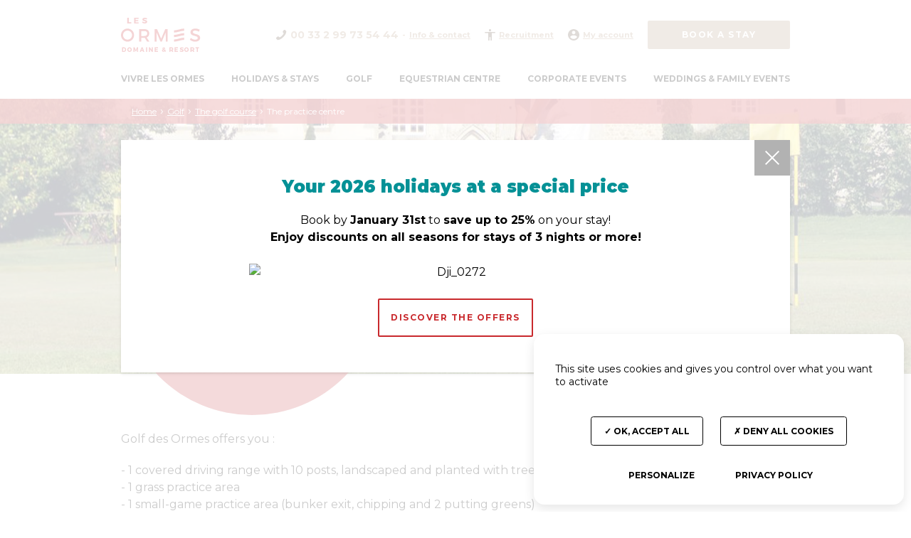

--- FILE ---
content_type: text/html; charset=utf-8
request_url: https://www.lesormes.com/en/golf-resort/the-golf-course/the-practice-centre
body_size: 10141
content:
<!DOCTYPE html><html class="no-js" lang="en"><head><meta charset="utf-8" /><meta content="text/html; charset=utf-8" http-equiv="Content-Type" /><title>A 5-holes pitch and putt at the Practice Centre - Les Ormes</title>
<meta content="You are the future king of the golf course but you don't know it yet. With this practice centre you will learn from scratch and become the new golf swing King of Brittany!" name="description">
<link rel="canonical" href="https://www.lesormes.com/en/golf-resort/the-golf-course/the-practice-centre">
<meta property="og:title" content="A 5-holes pitch and putt at the Practice Centre - Les Ormes" />
<meta property="og:description" content="You are the future king of the golf course but you don't know it yet. With this practice centre you will learn from scratch and become the new golf swing King of Brittany!" />
<meta property="og:url" content="https://www.lesormes.com/en/golf-resort/the-golf-course/the-practice-centre" />
<meta property="og:type" content="website" />
<meta property="og:image" content="https://www.lesormes.com/system/media-cache/1e12ba4cc0d06c3/les-ormes-banner-large-putting-green.jpg" /><meta content="en" name="language" /><link rel="alternate" href="https://www.lesormes.com/fr/golf-et-resort/le-golf/centre-d-entrainement-practice" hreflang="fr" /><link rel="alternate" href="https://www.lesormes.com/en/golf-resort/the-golf-course/the-practice-centre" hreflang="en" /><link rel="alternate" href="https://www.lesormes.com/nl/golfbaan-resort/golfbaan/oefencentrum-driving-range" hreflang="nl" /><link rel="alternate" href="https://www.lesormes.com/de/golf-resort/der-golfplatz/trainingszentrum-praxis" hreflang="de" /><meta content="width=device-width, initial-scale=1.0" name="viewport" /><link href="/apple-touch-icon-57x57.png" rel="apple-touch-icon" sizes="57x57" /><link href="/apple-touch-icon-60x60.png" rel="apple-touch-icon" sizes="60x60" /><link href="/apple-touch-icon-72x72.png" rel="apple-touch-icon" sizes="72x72" /><link href="/apple-touch-icon-76x76.png" rel="apple-touch-icon" sizes="76x76" /><link href="/apple-touch-icon-114x114.png" rel="apple-touch-icon" sizes="114x114" /><link href="/apple-touch-icon-120x120.png" rel="apple-touch-icon" sizes="120x120" /><link href="/apple-touch-icon-144x144.png" rel="apple-touch-icon" sizes="144x144" /><link href="/apple-touch-icon-152x152.png" rel="apple-touch-icon" sizes="152x152" /><link href="/apple-touch-icon-180x180.png" rel="apple-touch-icon" sizes="180x180" /><link href="/favicon-32x32.png" rel="icon" sizes="32x32" type="image/png" /><link href="/favicon-194x194.png" rel="icon" sizes="194x194" type="image/png" /><link href="/favicon-96x96.png" rel="icon" sizes="96x96" type="image/png" /><link href="/android-chrome-192x192.png" rel="icon" sizes="192x192" type="image/png" /><link href="/favicon-16x16.png" rel="icon" sizes="16x16" type="image/png" /><link href="/manifest.json" rel="manifest" /><meta content="#da532c" name="msapplication-TileColor" /><meta content="/mstile-144x144.png" name="msapplication-TileImage" /><meta content="jkbcxsffons47x0qhihoey558k36sb" name="facebook-domain-verification" /><meta content="db0c53e165a2fb745dfb7d56479cb7ca" name="p:domain_verify" /><!--[if IE]><meta content="IE=edge" http-equiv="X-UA-Compatible" /><meta content="no" http-equiv="imagetoolbar" /><meta content="true" name="MSSmartTagsPreventParsing" /><![endif]--><script type="text/javascript">window.dataLayer = window.dataLayer || [];</script><meta content="authenticity_token" name="csrf-param" />
<meta content="nORNOCo3NJ+DVihrxYINfuV7IvYYt6zfzSt2X7CvzMc=" name="csrf-token" /><link href="/assets/front-9d517dde46bbfed6eea809eb83fd47e5.css" media="screen" rel="stylesheet" type="text/css" /><link href="/assets/print-bfc4b336d179912b6182d4174ce5ac1d.css" media="print" rel="stylesheet" type="text/css" /><script src="/assets/front/head-4d11eddc26de95e2e24c8560431eebc9.js" type="text/javascript"></script></head><body class="theme-golf" data-host="les-ormes" id="top">
          <!--[if lt IE 8]><div style="clear: both; height: 59px; width: 820px; padding:0 0 0 15px; margin: 0 auto; position: relative;"><a href="http://www.browserchoice.eu/"><img src="/assets/old-ie-warning.jpg" border="0" height="42" width="820" alt="Vous utilisez une version obsolète d’Internet Explorer. Pour profiter d’une navigation plus rapide et plus sécurisée, effectuez une mise à niveau dès aujourd’hui." /></a></div><![endif]-->
<div class="wrapper"><header class="header" id="header"><div class="header__wrapper"><div class="header__content"><a href="/en" class="header__logo"><svg class="header__icon header__icon--logo" height="48" width="112"><title>Les Ormes - Domaine &amp; Resort</title><use xlink:href="/assets/front/sprite-002d75c9e633aa23ccb54ce84cf95938.svg#sprite-logo" /></svg></a><ul class="header__actions"><li class="header__action header__action--telephone"><a href="tel:0033299735444" class="header__anchor" data-ga-action="clic-appel-header" data-ga-category="clic-appel" data-ga-label="clic-appel-header-0033299735444"><svg class="header__icon" height="16" width="16"><use xlink:href="/assets/front/sprite-002d75c9e633aa23ccb54ce84cf95938.svg#sprite-telephone" /></svg>00 33 2 99 73 54 44</a></li><li class="header__action header__action--informations"><a href="/en/information" class="header__anchor">Info &amp; contact</a></li><li class="header__action header__action--recruitment"><a href="https://careers.werecruit.io/les-ormes-domaine--resort" class="header__anchor" rel="nofollow" target="_blank"><svg class="header__icon" height="16" width="15"><use xlink:href="/assets/front/sprite-002d75c9e633aa23ccb54ce84cf95938.svg#sprite-recruitment" /></svg>Recruitment</a></li><li class="header__action header__action--account"><a href="//reservation.lesormes.com/rsl/clickbooking?iframe=1&amp;display=search_form&amp;webuser=web_ddo_en" class="header__anchor" rel="nofollow"><svg class="header__icon" height="16" width="16"><use xlink:href="/assets/front/sprite-002d75c9e633aa23ccb54ce84cf95938.svg#sprite-account" /></svg>My account</a></li><li class="header__action header__action--booking"><a href="/en/holidays-and-stays/accommodation" class="header__button button button--primary" rel="nofollow">Book a stay</a></li></ul></div><button class="header__navicon" data-close="Close" type="button">Menu</button><nav class="header__navigation navigation navigation--primary"><ul class="navigation__items"><li class="navigation__item"><a href="/en/vivre-les-ormes" class="navigation__anchor"><span class="navigation__label">Vivre Les Ormes</span></a><div class="navigation__submenu"><div class="navigation navigation--secondary"><ul class="navigation__items"><li class="navigation__item"><a href="/en/the-domaine/presentation" class="navigation__anchor">About the Domain</a></li><li class="navigation__item"><a href="/en/the-domaine/values" class="navigation__anchor">Our values</a></li><li class="navigation__item"><a href="/en/the-domaine/staff" class="navigation__anchor">Team of Les Ormes</a></li><li class="navigation__item"><a href="https://careers.werecruit.io/les-ormes-domaine--resort" class="navigation__anchor">Job offers</a></li><li class="navigation__item"><a href="/en/the-domaine/our-videos" class="navigation__anchor">All videos</a></li></ul></div><div class="panel panel--quarters panel--domain"><div class="panel__section panel__section--links"><ul class="panel__items"><li class="panel__item"><a href="/en/the-domaine/presentation" class="panel__anchor">About the Domain</a></li><li class="panel__item"><a href="/en/the-domaine/values" class="panel__anchor">Our values</a></li><li class="panel__item"><a href="/en/the-domaine/staff" class="panel__anchor">Team of Les Ormes</a></li><li class="panel__item"><a href="https://careers.werecruit.io/les-ormes-domaine--resort" class="panel__anchor">Job offers</a></li><li class="panel__item"><a href="/en/the-domaine/our-videos" class="panel__anchor">All videos</a></li></ul></div><div class="panel__section panel__section--thumbnails"><div class="panel__items"><a href="/en/vivre-les-ormes/for-a-holiday-in-brittany-in-the-summer" class="panel__item"><img alt="" class="panel__picture" src="/medium/W1siZiIsIjIwMTkvMDUvMDYvOGxuMDRrcXgybF9sZXNfb3JtZXNfUGFyY0FxdWF0aXF1ZV8xOV8zMDAwLmpwZyJdLFsicCIsInRodW1iIiwiMjE2eDEwNCMiXV0/les_ormes_ParcAquatique_19-3000.jpg?sha=81353d39fe0482ce" /><div class="panel__subtitle">For a holiday in Brittany in the summer</div><div class="panel__description">Live the summer in the heart of Brittany: a unique resort for family holidays, between relaxation, adventure and unusual or comfortable accommodation.</div></a><div class="panel__item"></div></div></div><div class="panel__section panel__section--thumbnails"><div class="panel__items"><a href="/en/vivre-les-ormes/to-enjoy-the-colours-of-autumn" class="panel__item"><img alt="" class="panel__picture" src="/system/media-cache/126c482f36831102/cabane-automne.jpg" /><div class="panel__subtitle">To enjoy the colours of autumn</div><div class="panel__description">Extend the spirit of summer with an autumn holiday at Les Ormes!</div></a><a href="/en/vivre-les-ormes/savouring-spring-at-les-ormes" class="panel__item"><img alt="" class="panel__picture" src="/medium/W1siZiIsIjIwMTkvMTIvMTgvNWpuaW9sYnY5aV9sZXNfb3JtZXNfY290dGFnZV9leHRlcmlldXJfMDE0XzIwMDAuanBnIl0sWyJwIiwidGh1bWIiLCIyMTZ4MTA0IyJdXQ/les-ormes-cottage-exterieur-014-2000.jpg?sha=334939706960d9d1" /><div class="panel__subtitle">Savouring spring at Les Ormes</div><div class="panel__description">Feel like getting moving this Spring?
Stay in the accommodation of your choice and take advantage of our many activities and events!</div></a></div></div><div class="panel__section panel__section--text"><div class="panel__items"><div class="panel__item"><div class="panel__textblock textblock"><div class="textblock__media"><img alt="Img-8948-2000" class="textblock__picture" height="136" src="/system/media-cache/f7336e2ccf5152c/img-8948-2000.jpg" width="304" /></div><div class="textblock__content"><div class="textblock__label">Vivre Les Ormes</div><p class="textblock__text"></p></div><div class="textblock__links"><a href="/en/vivre-les-ormes" class="textblock__link"><span class="translation_missing" title="translation missing: en.type_of_visit.all_experiences">All Experiences</span></a></div></div></div></div></div></div></div></li><li class="navigation__item"><a href="/en/holidays-and-stays/accommodation" class="navigation__anchor"><span class="navigation__label">Holidays &amp; stays</span></a><div class="navigation__submenu"><div class="navigation navigation--secondary"><ul class="navigation__items"><div class="navigation__item"><a href="/en/holidays-and-stays/accommodation" class="navigation__anchor">Accommodation</a></div><div class="navigation__item"><a href="/en/holidays-and-stays/activities" class="navigation__anchor">Activities</a></div><li class="navigation__item"><a href="/en/holidays-and-stays/bars-and-restaurants" class="navigation__anchor">Bars &amp; restaurants</a></li><li class="navigation__item"><a href="/en/holidays-and-stays/services" class="navigation__anchor">Services</a></li><li class="navigation__item"><a href="/en/holidays-and-stays/the-surroundings" class="navigation__anchor">In the area</a></li><li class="navigation__item"><a href="/en/holidays-and-stays/special-offers" class="navigation__anchor">Offers &amp; News</a></li><li class="navigation__item"><a href="/en/holidays-and-stays/gift-vouchers" class="navigation__anchor">Offer a gift voucher</a></li><li class="navigation__item"><a href="/en/my-gift-voucher" class="navigation__anchor">I received a gift voucher</a></li></ul></div><div class="panel panel--quarters panel--vacations"><div class="panel__section panel__section--links"><ul class="panel__items"><li class="panel__item"><a href="/en/holidays-and-stays/bars-and-restaurants" class="panel__anchor">Bars &amp; restaurants</a></li><li class="panel__item"><a href="/en/holidays-and-stays/services" class="panel__anchor">Services</a></li><li class="panel__item"><a href="/en/holidays-and-stays/the-surroundings" class="panel__anchor">In the area</a></li><li class="panel__item"><a href="/en/holidays-and-stays/special-offers" class="panel__anchor">Offers &amp; News</a></li></ul></div><div class="panel__section panel__section--thumbnails"><div class="panel__title"><a href="/en/holidays-and-stays/accommodation" class="panel__anchor">Accommodation</a></div><div class="panel__items"><a href="/en/holidays-and-stays/accommodation/wooden-cottages" class="panel__item"><img alt="wooden cottages" class="panel__picture" src="/system/media-cache/14771681ae916b6/les-ormes-cards-cottage-hutte.jpg" /><div class="panel__subtitle">Wooden Cottages</div><div class="panel__description">From €1,020 per week</div></a><a href="/en/holidays-and-stays/accommodation/hotel" class="panel__item"><img alt="" class="panel__picture" src="/system/media-cache/d2844456a49bec5/les-ormes-banner-large-hotel.jpg" /><div class="panel__subtitle">Hotel</div><div class="panel__description">From €97 per night</div></a></div><div class="panel__more"><a href="/en/holidays-and-stays/accommodation" class="panel__link">All accommodation</a></div></div><div class="panel__section panel__section--thumbnails"><div class="panel__title"><a href="/en/holidays-and-stays/activities" class="panel__anchor">Activities</a></div><div class="panel__items"><a href="/en/holidays-and-stays/activities/piscines" class="panel__item"><img alt="" class="panel__picture" src="/system/media-cache/a8572fe53206a0b1/aquaparc-les-ormes-06.jpg" /><div class="panel__macaron">Free</div><div class="panel__subtitle">The pools</div></a><a href="/en/holidays-and-stays/activities/entertainment-programme" class="panel__item"><img alt="" class="panel__picture" src="/system/media-cache/041d22533be33454/animation-nocturne.jpg" /><div class="panel__subtitle">The entertainment programme </div></a></div><div class="panel__more"><a href="/en/holidays-and-stays/activities" class="panel__link">All activities</a></div></div><div class="panel__section panel__section--blocks"><div class="panel__items"><div class="panel__item"><div class="panel__insert insert theme-primary"><svg class="insert__icon" height="32" width="32"><use xlink:href="/assets/front/sprite-002d75c9e633aa23ccb54ce84cf95938.svg#sprite-gift" /></svg><div class="insert__title">Gift vouchers</div><div class="insert__description">Treat your loved ones, offer an unforgettable gift.</div><a href="/en/holidays-and-stays/gift-vouchers" class="insert__button button">Offer a gift voucher</a><a href="/en/my-gift-voucher" class="insert__more">I received a gift voucher</a></div></div><div class="panel__item"><div class="panel__offer offer"><div class="offer__content"><div class="offer__title">Current offers</div><p class="offer__description">Discounts on your 2026 stay in Brittany<br /><a href="/en/holidays-and-stays/special-offers/current-offer" class="offer__link">Read more</a></p></div></div></div></div></div></div></div></li><li class="navigation__item navigation__item--active"><a href="/en/golf-resort" class="navigation__anchor"><span class="navigation__label">Golf</span></a><div class="navigation__submenu"><div class="navigation navigation--secondary theme-golf-background"><ul class="navigation__items"><li class="navigation__item"><a href="/en/golf-resort" class="navigation__anchor">Home</a></li><li class="navigation__item"><a href="/en/golf-resort/the-golf-course" class="navigation__anchor">The golf course</a></li><li class="navigation__item"><a href="/en/golf-resort/courses-and-lessons" class="navigation__anchor">Courses and lessons</a></li><li class="navigation__item"><a href="/en/golf-resort/competition" class="navigation__anchor">Competitions</a></li><li class="navigation__item"><a href="/en/golf-resort/tariffs" class="navigation__anchor">Prices</a></li><li class="navigation__item"><a href="/en/golf-resort/organise-an-event" class="navigation__anchor">Organise an event</a></li><li class="navigation__item"><a href="/en/golf-resort/cricket-bretagne" class="navigation__anchor">Cricket</a></li><li class="navigation__item"><a href="/en/golf-resort/accommodation" class="navigation__anchor">Accommodation</a></li><li class="navigation__item"><a href="/en/golf-resort/stays-and-special-offers" class="navigation__anchor">Holidays &amp; special offers</a></li><li class="navigation__item"><a href="/en/golf-resort/bars-and-restaurants" class="navigation__anchor">Bars &amp; restaurants</a></li><li class="navigation__item"><a href="/en/golf-resort/activities" class="navigation__anchor">Activities</a></li><li class="navigation__item"><a href="/en/golf-resort/the-surroundings" class="navigation__anchor">In the area</a></li><li class="navigation__item"><a href="/en/golf-resort/gift-vouchers" class="navigation__anchor">Gift vouchers</a></li></ul></div><div class="panel panel--quarters panel--golf"><div class="panel__section panel__section--links"><ul class="panel__items"><li class="panel__item"><a href="/en/golf-resort" class="panel__anchor">Home</a></li><li class="panel__item"><a href="/en/golf-resort/the-golf-course" class="panel__anchor">The golf course</a></li><li class="panel__item"><a href="/en/golf-resort/courses-and-lessons" class="panel__anchor">Courses and lessons</a></li><li class="panel__item"><a href="/en/golf-resort/competition" class="panel__anchor">Competitions</a></li><li class="panel__item"><a href="/en/golf-resort/tariffs" class="panel__anchor">Prices</a></li><li class="panel__item"><a href="/en/golf-resort/organise-an-event" class="panel__anchor">Organise an event</a></li><li class="panel__item"><a href="/en/golf-resort/cricket-bretagne" class="panel__anchor">Cricket</a></li></ul></div><div class="panel__section panel__section--thumbnails"><div class="panel__title"><a href="/en/golf-resort/accommodation" class="panel__anchor">Accommodation</a></div><div class="panel__items"><a href="/en/golf-resort/accommodation/apartments-studios" class="panel__item"><img alt="apartments" class="panel__picture" src="/system/media-cache/fc63dbfd3a82c8c/les-ormes-cards-appartements.jpg" /><div class="panel__subtitle">Apartments / Studios</div><div class="panel__description">From €670 per week</div></a><a href="/en/golf-resort/accommodation/hotel" class="panel__item"><img alt="" class="panel__picture" src="/system/media-cache/d2844456a49bec5/les-ormes-banner-large-hotel.jpg" /><div class="panel__subtitle">Hotel</div><div class="panel__description">From €97 per night</div></a></div><div class="panel__more"><a href="/en/golf-resort/accommodation" class="panel__link">All accommodation</a></div></div><div class="panel__section panel__section--links"><ul class="panel__items"><li class="panel__item"><a href="/en/golf-resort/stays-and-special-offers" class="panel__anchor">Holidays &amp; special offers</a></li><li class="panel__item"><a href="/en/golf-resort/bars-and-restaurants" class="panel__anchor">Bars &amp; restaurants</a></li><li class="panel__item"><a href="/en/golf-resort/activities" class="panel__anchor">Activities</a></li><li class="panel__item"><a href="/en/golf-resort/the-surroundings" class="panel__anchor">In the area</a></li><li class="panel__item"><a href="/en/golf-resort/gift-vouchers" class="panel__anchor">Gift vouchers</a></li></ul></div><div class="panel__section panel__section--blocks"><div class="panel__items"><div class="panel__item"><div class="panel__insert insert"><div class="insert__title">Membership access</div><div class="insert__description">Friends members, access your personal space.</div><a href="https://lesormes.n.netgolf.fr/" class="insert__button button">Membership access</a></div></div><div class="panel__item"></div></div></div></div></div></li><li class="navigation__item"><a href="/en/horse-club" class="navigation__anchor"><span class="navigation__label">Equestrian Centre</span></a><div class="navigation__submenu"><div class="navigation navigation--secondary theme-riding-background"><ul class="navigation__items"><li class="navigation__item"><a href="/en/horse-club" class="navigation__anchor">Home</a></li><li class="navigation__item"><a href="/en/horse-club/the-riding-centre" class="navigation__anchor">The Riding School</a></li><li class="navigation__item"><a href="/en/horse-club/courses-lessons" class="navigation__anchor">Courses &amp; lessons</a></li><li class="navigation__item"><a href="/en/horse-club/competition" class="navigation__anchor">Competitions</a></li><li class="navigation__item"><a href="/en/horse-club/outings" class="navigation__anchor">Outings</a></li><li class="navigation__item"><a href="/en/horse-club/birthdays" class="navigation__anchor">Birthdays</a></li><li class="navigation__item"><a href="/en/horse-club/accommodation" class="navigation__anchor">Accommodation</a></li><li class="navigation__item"><a href="/en/horse-club/stays-and-special-offers" class="navigation__anchor">Holidays and special offers</a></li><li class="navigation__item"><a href="/en/horse-club/bars-and-restaurants" class="navigation__anchor">Bars &amp; restaurants</a></li><li class="navigation__item"><a href="/en/horse-club/activities" class="navigation__anchor">Activities</a></li><li class="navigation__item"><a href="/en/horse-club/the-surroundings" class="navigation__anchor">In the area</a></li><li class="navigation__item"><a href="/en/horse-club/gift-vouchers" class="navigation__anchor">Gift vouchers</a></li></ul></div><div class="panel panel--quarters panel--riding"><div class="panel__section panel__section--links"><ul class="panel__items"><li class="panel__item"><a href="/en/horse-club" class="panel__anchor">Home</a></li><li class="panel__item"><a href="/en/horse-club/the-riding-centre" class="panel__anchor">The Riding School</a></li><li class="panel__item"><a href="/en/horse-club/courses-lessons" class="panel__anchor">Courses &amp; lessons</a></li><li class="panel__item"><a href="/en/horse-club/competition" class="panel__anchor">Competitions</a></li><li class="panel__item"><a href="/en/horse-club/outings" class="panel__anchor">Outings</a></li><li class="panel__item"><a href="/en/horse-club/birthdays" class="panel__anchor">Birthdays</a></li></ul></div><div class="panel__section panel__section--thumbnails"><div class="panel__title"><a href="/en/horse-club/accommodation" class="panel__anchor">Accommodation</a></div><div class="panel__items"><a href="/en/horse-club/accommodation/wooden-cottages" class="panel__item"><img alt="wooden cottages" class="panel__picture" src="/system/media-cache/14771681ae916b6/les-ormes-cards-cottage-hutte.jpg" /><div class="panel__subtitle">Wooden Cottages</div><div class="panel__description">From €1,020 per week</div></a></div><div class="panel__more"><a href="/en/horse-club/accommodation" class="panel__link">All accommodation</a></div></div><div class="panel__section panel__section--links"><ul class="panel__items"><li class="panel__item"><a href="/en/horse-club/stays-and-special-offers" class="panel__anchor">Holidays and special offers</a></li><li class="panel__item"><a href="/en/horse-club/bars-and-restaurants" class="panel__anchor">Bars &amp; restaurants</a></li><li class="panel__item"><a href="/en/horse-club/activities" class="panel__anchor">Activities</a></li><li class="panel__item"><a href="/en/horse-club/the-surroundings" class="panel__anchor">In the area</a></li><li class="panel__item"><a href="/en/horse-club/gift-vouchers" class="panel__anchor">Gift vouchers</a></li></ul></div><div class="panel__section panel__section--blocks"><div class="panel__items"><div class="panel__item"><div class="panel__insert insert"><div class="insert__title">Courses</div><div class="insert__description">During school holidays, discover our ponies and horses courses!</div><a href="/en/horse-club/courses-lessons" class="insert__button button">Discover</a></div></div><div class="panel__item"></div></div></div></div></div></li><li class="navigation__item"><a href="/en/corporate-events" class="navigation__anchor"><span class="navigation__label">Corporate events</span></a><div class="navigation__submenu"><div class="navigation navigation--secondary theme-professional-background"><ul class="navigation__items"><li class="navigation__item"><a href="/en/corporate-events/presentation" class="navigation__anchor">Presentation</a></li><li class="navigation__item"><a href="/en/corporate-events/holidays-and-special-offers" class="navigation__anchor">Packages and special offers</a></li><li class="navigation__item"><a href="/en/corporate-events/the-surroundings" class="navigation__anchor">In the area</a></li><li class="navigation__item"><a href="/en/corporate-events/rooms-and-areas" class="navigation__anchor">Rooms</a></li><li class="navigation__item"><a href="/en/corporate-events/activities" class="navigation__anchor">Activities</a></li></ul></div><div class="panel panel--quarters panel--professional"><div class="panel__section panel__section--links"><ul class="panel__items"><li class="panel__item"><a href="/en/corporate-events/presentation" class="panel__anchor">Presentation</a></li><li class="panel__item"><a href="/en/corporate-events/holidays-and-special-offers" class="panel__anchor">Packages and special offers</a></li><li class="panel__item"><a href="/en/corporate-events/the-surroundings" class="panel__anchor">In the area</a></li></ul></div><div class="panel__section panel__section--thumbnails"><div class="panel__items"><a href="/en/corporate-events/rooms-and-areas" class="panel__item"><img alt="" class="panel__picture" src="/system/media-cache/612b11cafbe91095/orangeraie-ete2.jpg" /><div class="panel__subtitle">Rooms</div></a><a href="/en/corporate-events/catering" class="panel__item"><img alt="" class="panel__picture" src="/system/media-cache/66ecad797eedc811/traiteur-des-ormes.jpg" /><div class="panel__subtitle">Catering</div></a></div></div><div class="panel__section panel__section--thumbnails"><div class="panel__items"><a href="/en/corporate-events/activities" class="panel__item"><img alt="" class="panel__picture" src="/system/media-cache/24f70408a0235e6/IMG_8925-2000.jpg" /><div class="panel__subtitle">Activities</div></a><a href="/en/corporate-events/accommodation" class="panel__item"><img alt="" class="panel__picture" src="/system/media-cache/ddeb9662c953bede/taos-exterieur.jpg" /><div class="panel__subtitle">Accommodation</div></a></div></div><div class="panel__section panel__section--blocks"><div class="panel__items"><div class="panel__item"><div class="panel__insert insert"><div class="insert__title">Online quote</div><div class="insert__description">Our team accompanies you in the creation of your tailor-made event.</div><a href="/en/corporate-events/online-quotation" class="insert__button button">Online quote</a></div></div><div class="panel__item"></div></div></div></div></div></li><li class="navigation__item"><a href="/en/weddings-and-family-events" class="navigation__anchor"><span class="navigation__label">Weddings &amp; Family events</span></a><div class="navigation__submenu"><div class="navigation navigation--secondary theme-wedding-background"><ul class="navigation__items"><li class="navigation__item"><a href="/en/weddings-and-family-events" class="navigation__anchor">Home</a></li><li class="navigation__item"><a href="/en/weddings-and-family-events/presentation" class="navigation__anchor">Presentation</a></li><li class="navigation__item"><a href="/en/weddings-and-family-events/catering" class="navigation__anchor">Catering</a></li><li class="navigation__item"><a href="/en/weddings-and-family-events/activities" class="navigation__anchor">Activities</a></li><li class="navigation__item"><a href="/en/weddings-and-family-events/holidays-and-special-offers" class="navigation__anchor">Packages and special offers</a></li><li class="navigation__item"><a href="/en/weddings-and-family-events/the-surroundings" class="navigation__anchor">In the area</a></li><li class="navigation__item"><a href="/en/weddings-and-family-events/rooms-and-areas" class="navigation__anchor">Rooms</a></li><li class="navigation__item"><a href="/en/weddings-and-family-events/accommodation" class="navigation__anchor">Accommodation</a></li></ul></div><div class="panel panel--quarters panel--wedding"><div class="panel__section panel__section--links"><ul class="panel__items"><li class="panel__item"><a href="/en/weddings-and-family-events" class="panel__anchor">Home</a></li><li class="panel__item"><a href="/en/weddings-and-family-events/presentation" class="panel__anchor">Presentation</a></li><li class="panel__item"><a href="/en/weddings-and-family-events/catering" class="panel__anchor">Catering</a></li><li class="panel__item"><a href="/en/weddings-and-family-events/activities" class="panel__anchor">Activities</a></li><li class="panel__item"><a href="/en/weddings-and-family-events/holidays-and-special-offers" class="panel__anchor">Packages and special offers</a></li><li class="panel__item"><a href="/en/weddings-and-family-events/the-surroundings" class="panel__anchor">In the area</a></li></ul></div><div class="panel__section panel__section--thumbnails"><div class="panel__title"><a href="/en/weddings-and-family-events/rooms-and-areas" class="panel__anchor">Rooms</a></div><div class="panel__items"><a href="/en/weddings-and-family-events/rooms-and-areas/manoir-de-terre-rouge" class="panel__item"><img alt="" class="panel__picture" src="/system/media-cache/18aae27b6a8903a/les-ormes-banner--large-manoir-terre-rouge.jpg" /><div class="panel__subtitle">Manoir de Terre Rouge</div><div class="panel__description">Up to 130 people</div></a><a href="/en/weddings-and-family-events/rooms-and-areas/grand-cellier" class="panel__item"><img alt="" class="panel__picture" src="/system/media-cache/ab5fcfb2c4e3e99/les-ormes-cards-salle-grand-cellier-2.jpg" /><div class="panel__subtitle">Grand Cellier</div><div class="panel__description">Up to 130 people</div></a></div><div class="panel__more"><a href="/en/weddings-and-family-events/rooms-and-areas" class="panel__link">All rooms</a></div></div><div class="panel__section panel__section--thumbnails"><div class="panel__title"><a href="/en/weddings-and-family-events/accommodation" class="panel__anchor">Accommodation</a></div><div class="panel__items"><a href="/en/weddings-and-family-events/accommodation/hotel" class="panel__item"><img alt="" class="panel__picture" src="/system/media-cache/d2844456a49bec5/les-ormes-banner-large-hotel.jpg" /><div class="panel__subtitle">Hotel</div><div class="panel__description">From €97 per night</div></a></div><div class="panel__more"><a href="/en/weddings-and-family-events/accommodation" class="panel__link">All accommodation</a></div></div><div class="panel__section panel__section--blocks"><div class="panel__items"><div class="panel__item"><div class="panel__insert insert"><div class="insert__title">Online quote</div><div class="insert__description">Our team accompanies you in the creation of your tailor-made event.</div><a href="/en/weddings-and-family-events/online-quotation" class="insert__button button">Online quote</a></div></div><div class="panel__item"></div></div></div></div></div></li></ul></nav></div></header><div class="main" id="main"><div class="main__banner"><div class="breadcrumbs"><ol class="container" itemscope="true" itemtype="http://schema.org/BreadcrumbList"><li class="breadcrumb" itemprop="itemListElement" itemscope="true" itemtype="http://schema.org/ListItem"><a href="/en" itemprop="item"><span itemprop="name">Home</span></a><meta content="1" itemprop="position" /></li><li class="breadcrumb" itemprop="itemListElement" itemscope="true" itemtype="http://schema.org/ListItem"><a href="/en/golf-resort" itemprop="item"><span itemprop="name">Golf</span></a><meta content="2" itemprop="position" /></li><li class="breadcrumb" itemprop="itemListElement" itemscope="true" itemtype="http://schema.org/ListItem"><a href="/en/golf-resort/the-golf-course" itemprop="item"><span itemprop="name">The golf course</span></a><meta content="3" itemprop="position" /></li><li class="breadcrumb" itemprop="itemListElement" itemscope="true" itemtype="http://schema.org/ListItem"><span itemprop="item"><span itemprop="name">The practice centre</span></span><meta content="4" itemprop="position" /></li></ol></div><div class="banner banner--primary" style="background-image:url(/system/media-cache/1e12ba4cc0d06c3/les-ormes-banner-large-putting-green.jpg);"><div class="banner__container"><div class="banner__content"><h1 class="banner__title">The practice centre</h1><p class="banner__text">Practice, putting green, pitch and putt ...</p></div></div></div></div><div class="main__content"><div class="container"><div class="content"><p>Golf des Ormes offers you :</p>

<p>- 1 covered driving range with 10 posts, landscaped and planted with trees, and targets<br />
- 1 grass practice area<br />
- 1 small-game practice area (bunker exit, chipping and 2 putting greens)<br />
- 1 compact 3-hole practice course&nbsp;</p>
</div></div></div></div><footer class="footer" id="footer"><img alt="Logo-bretagne" class="footer__bretagne" height="56" src="/assets/front/logo-bretagne-bc2153736434170b79ef234d73d1c357.png" srcset="/assets/front/logo-bretagne@2x-fb1d93c8fab47aa6724df16459f86979.png 2x" width="144" /><div class="footer__partners"><div class="container"><a href="http://www.les-castels.com" data-ga-action="clic-LS-label" data-ga-category="clic-lien-sortant" data-ga-label="clic-LS-label-www.les-castels.com"><span class="footer__partner" data-partner="les-castels"></span></a><a href="https://www.atout-france.fr/" data-ga-action="clic-LS-label" data-ga-category="clic-lien-sortant" data-ga-label="clic-LS-label-www.atout-france.fr"><span class="footer__partner" data-partner="a-tout-france"></span></a><a href="http://www.lacabaneenlair.com/component/domaines/12/domaine-des-ormes.html" data-ga-action="clic-LS-label" data-ga-category="clic-lien-sortant" data-ga-label="clic-LS-label-www.lacabaneenlair.com"><span class="footer__partner" data-partner="cabane-en-lair"></span></a><a href="https://www.golfy.fr/golfs/98--golf-des-ormes/" data-ga-action="clic-LS-label" data-ga-category="clic-lien-sortant" data-ga-label="clic-LS-label-www.golfy.fr"><span class="footer__partner" data-partner="golfy"></span></a><a href="http://www.ffe.com/" data-ga-action="clic-LS-label" data-ga-category="clic-lien-sortant" data-ga-label="clic-LS-label-www.ffe.com"><span class="footer__partner" data-partner="ffe"></span></a><a href="http://www.haute-bretagne-evenements.com/salles-de-seminaire-dol-de-bretagne-8.html" data-ga-action="clic-LS-label" data-ga-category="clic-lien-sortant" data-ga-label="clic-LS-label-www.haute-bretagne-evenements.com"><span class="footer__partner" data-partner="hbe"></span></a><a href="http://www.laclefverte.org/" data-ga-action="clic-LS-label" data-ga-category="clic-lien-sortant" data-ga-label="clic-LS-label-www.laclefverte.org"><span class="footer__partner" data-partner="la-cle-verte"></span></a><a href="http://www.tourismebretagne.com/" data-ga-action="clic-LS-label" data-ga-category="clic-lien-sortant" data-ga-label="clic-LS-label-www.tourismebretagne.com"><span class="footer__partner" data-partner="bretagne"></span></a><a href="https://www.atout-france.fr/fr/qualite-tourisme" data-ga-action="clic-LS-label" data-ga-category="clic-lien-sortant" data-ga-label="clic-LS-label-www.atout-france.fr"><span class="footer__partner" data-partner="qualite-tourisme"></span></a><a href="https://campingqualite.com/" data-ga-action="clic-LS-label" data-ga-category="clic-lien-sortant" data-ga-label="clic-LS-label-campingqualite.com"><span class="footer__partner" data-partner="camping-qualite"></span></a><a href="https://www.kayak.fr/Epiniac-Hotels-Domaine-des-Ormes.115246.ksp" data-ga-action="clic-LS-label" data-ga-category="clic-lien-sortant" data-ga-label="clic-LS-label-www.kayak.fr"><span class="footer__partner" data-partner="kayak"></span></a><a href="https://fairways-mag.com/" data-ga-action="clic-LS-label" data-ga-category="clic-lien-sortant" data-ga-label="clic-LS-label-fairways-mag.com"><span class="footer__partner" data-partner="fairways"></span></a></div></div><div class="container"><div class="footer__items"><div class="footer__item footer__item--newsletter"><h2 class="footer__title">Subscribe to the newsletter</h2><form action="/en/newsletter/subscribe" autocomplete="off" class="footer__form" method="post"><div class="footer__checkboxes"><label class="footer__checkbox"><input name="list_ids[]" type="checkbox" value="8">Holidays</input></label><label class="footer__checkbox"><input name="list_ids[]" type="checkbox" value="3">Golf club</input></label><label class="footer__checkbox"><input name="list_ids[]" type="checkbox" value="15">Horse riding club</input></label><label class="footer__checkbox"><input name="list_ids[]" type="checkbox" value="18">Corporate events</input></label><label class="footer__checkbox"><input name="list_ids[]" type="checkbox" value="20">Weddings and family events</input></label></div><div class="footer__email"><label class="footer__label" for="footer-email">Your email address</label><input class="footer__input" id="footer-email" name="email" placeholder="Your email address" required="" type="email" /><button class="footer__button" data-loading="A moment…" type="submit">Subscribe</button></div></form></div><div class="footer__item footer__item--networks"><h2 class="footer__title">Join us on social networks</h2><p class="footer__text">Stay tuned and be informed of our news and special offers</p><p class="footer__networks"><a href="https://www.facebook.com/Domaine.des.Ormes" data-ga-action="clic-LS-reseau" data-ga-category="clic-lien-sortant" data-ga-label="clic-LS-reseau-facebook"><svg class="footer__network" height="24" width="24"><use xlink:href="/assets/front/sprite-002d75c9e633aa23ccb54ce84cf95938.svg#sprite-facebook" /></svg></a><a href="https://www.instagram.com/domainedesormes" data-ga-action="clic-LS-reseau" data-ga-category="clic-lien-sortant" data-ga-label="clic-LS-reseau-instagram"><svg class="footer__network" height="24" width="24"><use xlink:href="/assets/front/sprite-002d75c9e633aa23ccb54ce84cf95938.svg#sprite-instagram" /></svg></a><a href="https://www.youtube.com/channel/UCiKMyryTmBbGVA-moHXL53w" data-ga-action="clic-LS-reseau" data-ga-category="clic-lien-sortant" data-ga-label="clic-LS-reseau-youtube"><svg class="footer__network" height="24" width="24"><use xlink:href="/assets/front/sprite-002d75c9e633aa23ccb54ce84cf95938.svg#sprite-youtube" /></svg></a><a href="https://www.linkedin.com/company/domaine-des-ormes/" data-ga-action="clic-LS-reseau" data-ga-category="clic-lien-sortant" data-ga-label="clic-LS-reseau-linkedin"><svg class="footer__network" height="24" width="24"><use xlink:href="/assets/front/sprite-002d75c9e633aa23ccb54ce84cf95938.svg#sprite-linkedin" /></svg></a></p></div><div class="footer__item footer__item--secure"><svg class="footer__icon footer__icon--secure" height="120" width="88"><use xlink:href="/assets/front/sprite-002d75c9e633aa23ccb54ce84cf95938.svg#sprite-secure-colored" /></svg><h2 class="footer__title">Secured payment</h2><p class="footer__text">Secured payment: CB, Visa, MasterCard, American Express, Bank Transfer, Holiday vouchers.</p></div><div class="footer__item footer__item--reviews"><div class="footer__reviews"><div class="footer__tripadvisor"><img alt="Tripadvisor-certificate-2021" class="footer__certificate" height="106" sizes="106px" src="/assets/front/footer/tripadvisor-certificate-2021-7e3bc710cc8197840a1cd811fa021acf.png" srcset="/assets/front/footer/tripadvisor-certificate-2021@2x-7e3bc710cc8197840a1cd811fa021acf.png 212w" width="106" /><h3 class="footer__subtitle">Trip Advisor reviews</h3><div class="footer__widget TA_cdsratingsonlywide" id="TA_cdsratingsonlywide759"><ul class="TA_links fhl2dFchNpb" id="ikbe0HbdE"><li class="ntDoYaNnM" id="NFSrk0D9WHMT"><a href="https://www.tripadvisor.fr/" target="_blank"><img alt="TripAdvisor" class="footer__poster" src="https://www.tripadvisor.fr/img/cdsi/img2/branding/tripadvisor_logo_transp_340x80-18034-2.png" /></a></li></ul></div><script async="" src="https://www.jscache.com/wejs?wtype=cdsratingsonlywide&amp;uniq=759&amp;locationId=309466&amp;lang=fr&amp;border=false&amp;display_version=2"></script></div><div class="footer__customer-alliance"><a href="https://reviews.customer-alliance.com/camping/les-ormes-domaine-resort-epiniac-dol-de-bretagne-8a186dbb8e0ee1c8.html" class="footer__customer-alliance-card"><p>Find the certified opinions of our customers on</p><img alt="Customer-alliance-logo" class="footer__customer-alliance-logo" height="45" sizes="158px" src="/assets/front/footer/customer-alliance-logo-0065297c6e1200a54a2434d0bd842947.png" srcset="/assets/front/footer/customer-alliance-logo@2x-8ff7f22db52cc2e1f93bdec5f3b2dfb1.png 212w" width="158" /><p><strong class="footer__customer-alliance-count">8.5/10</strong>From a total of 11852 reviews</p></a></div></div></div></div><button class="footer__toggle" type="button">Menu</button><div class="footer__sitemap sitemap"><div class="sitemap__section"><h2 class="sitemap__title"><a href="/en/the-domaine/presentation" class="sitemap__anchor">The Domaine</a></h2><ul class="sitemap__items"><li class="sitemap__item"><a href="/en/the-domaine/presentation" class="sitemap__anchor">Presentation</a></li><li class="sitemap__item"><a href="/en/the-domaine/values" class="sitemap__anchor">Values</a></li><li class="sitemap__item"><a href="/en/the-domaine/staff" class="sitemap__anchor">Staff</a></li><li class="sitemap__item"><a href="/en/the-domaine/our-videos" class="sitemap__anchor">Our videos</a></li></ul></div><div class="sitemap__section"><ul class="sitemap__items"><li class="sitemap__item"><a href="/en/information" class="sitemap__anchor">Info &amp; contact</a></li><li class="sitemap__item"><a href="/en/faq" class="sitemap__anchor">FAQ</a></li><li class="sitemap__item"><a href="/en/brochures" class="sitemap__anchor">Brochures &amp; Map</a></li></ul></div><div class="sitemap__section"><h2 class="sitemap__title"><a href="/en/holidays-and-stays/accommodation" class="sitemap__anchor">Holidays &amp; stays</a></h2><ul class="sitemap__items"></ul></div><div class="sitemap__section"><h2 class="sitemap__title"><a href="/en/holidays-and-stays/accommodation" class="sitemap__anchor">Accommodation</a></h2><ul class="sitemap__items"></ul><ul class="sitemap__items"><li class="sitemap__item"><a href="/en/holidays-and-stays/accommodation/wooden-cottages" class="sitemap__anchor">Wooden Cottages</a></li><li class="sitemap__item"><a href="/en/holidays-and-stays/accommodation/apartments-studios" class="sitemap__anchor">Apartments / Studios</a></li><li class="sitemap__item"><a href="/en/holidays-and-stays/accommodation/hotel" class="sitemap__anchor">Hotel</a></li><li class="sitemap__item"><a href="/en/holidays-and-stays/accommodation/tree-houses" class="sitemap__anchor">Tree-houses</a></li><li class="sitemap__item"><a href="/en/holidays-and-stays/accommodation/tree-houses/ladder-treehouses" class="sitemap__anchor">Ladder tree-houses</a></li><li class="sitemap__item"><a href="/en/holidays-and-stays/accommodation/tree-houses/zip-wire-tree-houses" class="sitemap__anchor">Zip wire tree-houses</a></li><li class="sitemap__item"><a href="/en/holidays-and-stays/accommodation/tree-houses/family-treehouses" class="sitemap__anchor">Family tree-houses</a></li><li class="sitemap__item"><a href="/en/holidays-and-stays/accommodation/guest-house" class="sitemap__anchor">Gites</a></li><li class="sitemap__item"><a href="/en/holidays-and-stays/accommodation/raft-houses" class="sitemap__anchor">Raft-houses</a></li><li class="sitemap__item"><a href="/en/holidays-and-stays/accommodation/raft-houses/raft-houses-for-2-or-3" class="sitemap__anchor">Raft-houses (2-3 people)</a></li><li class="sitemap__item"><a href="/en/holidays-and-stays/accommodation/raft-houses/family-raft-houses" class="sitemap__anchor">Family raft-houses</a></li></ul></div><div class="sitemap__section"><h2 class="sitemap__title"><a href="/en/golf-resort" class="sitemap__anchor">Golf</a></h2><ul class="sitemap__items"><li class="sitemap__item"><a href="/en/golf-resort/the-golf-course" class="sitemap__anchor">The golf course</a></li><li class="sitemap__item"><a href="/en/golf-resort/courses-and-lessons" class="sitemap__anchor">Courses and lessons</a></li><li class="sitemap__item"><a href="/en/golf-resort/competition" class="sitemap__anchor">Competitions</a></li><li class="sitemap__item"><a href="/en/golf-resort/tariffs" class="sitemap__anchor">Prices</a></li><li class="sitemap__item"><a href="/en/golf-resort/organise-an-event" class="sitemap__anchor">Organise an event</a></li><li class="sitemap__item"><a href="/en/golf-resort/cricket-bretagne" class="sitemap__anchor">Cricket</a></li></ul></div><div class="sitemap__section"><h2 class="sitemap__title"><a href="/en/horse-club" class="sitemap__anchor">Equestrian Centre</a></h2><ul class="sitemap__items"><li class="sitemap__item"><a href="/en/horse-club/the-riding-centre" class="sitemap__anchor">The Riding School</a></li><li class="sitemap__item"><a href="/en/horse-club/courses-lessons" class="sitemap__anchor">Courses &amp; lessons</a></li><li class="sitemap__item"><a href="/en/horse-club/competition" class="sitemap__anchor">Competitions</a></li><li class="sitemap__item"><a href="/en/horse-club/eventing" class="sitemap__anchor">Equestrian eventing</a></li><li class="sitemap__item"><a href="/en/horse-club/outings" class="sitemap__anchor">Outings</a></li><li class="sitemap__item"><a href="/en/horse-club/livery-stables" class="sitemap__anchor">Livery stables</a></li><li class="sitemap__item"><a href="/en/horse-club/tariffs" class="sitemap__anchor">Tariffs</a></li><li class="sitemap__item"><a href="/en/horse-club/birthdays" class="sitemap__anchor">Birthdays</a></li></ul></div><div class="sitemap__section"><h2 class="sitemap__title"><a href="/en/corporate-events" class="sitemap__anchor">Corporate events</a></h2><ul class="sitemap__items"><li class="sitemap__item"><a href="/en/corporate-events/presentation" class="sitemap__anchor">Presentation</a></li><li class="sitemap__item"><a href="/en/corporate-events/catering" class="sitemap__anchor">Catering</a></li></ul></div><div class="sitemap__section"><h2 class="sitemap__title"><a href="/en/weddings-and-family-events" class="sitemap__anchor">Weddings &amp; Family events</a></h2><ul class="sitemap__items"><li class="sitemap__item"><a href="/en/weddings-and-family-events/presentation" class="sitemap__anchor">Presentation</a></li><li class="sitemap__item"><a href="/en/weddings-and-family-events/catering" class="sitemap__anchor">Catering</a></li></ul></div></div><div class="footer__copyright"><a href="/en"><svg class="footer__logo" height="40" width="90"><title>Les Ormes - Domaine &amp; Resort</title><use xlink:href="/assets/front/sprite-002d75c9e633aa23ccb54ce84cf95938.svg#sprite-logo" /></svg></a><p class="footer__links"><a href="/en/legal-mentions">Legal Notice</a> — <a href="/en/site-map">Site map</a> — <a href="/en/general-terms-and-conditions">General terms and conditions</a> — <a href="/en/privacy-policy">Privacy Policy</a></p><div class="footer__languages"><div class="footer__switcher"><svg class="footer__icon footer__icon--language" height="16" width="16"><use xlink:href="/assets/front/sprite-002d75c9e633aa23ccb54ce84cf95938.svg#sprite-language" /></svg><div class="footer__locals"><a href="https://www.lesormes.com/fr/golf-et-resort/le-golf/centre-d-entrainement-practice" class="footer__locale">Français</a><a href="https://www.lesormes.com/en/golf-resort/the-golf-course/the-practice-centre" class="footer__locale footer__locale--active">English</a><a href="https://www.lesormes.com/nl/golfbaan-resort/golfbaan/oefencentrum-driving-range" class="footer__locale">Nederlands</a><a href="https://www.lesormes.com/de/golf-resort/der-golfplatz/trainingszentrum-praxis" class="footer__locale">Deutsch</a></div></div></div></div></div></footer></div><script src="//ajax.googleapis.com/ajax/libs/jquery/1.11.3/jquery.min.js" type="text/javascript"></script><script type="text/javascript">window.jQuery || document.write('<script src="/assets/jquery/jquery-abf2fa029732b7e47d3bc53c5b9145b8.js"><\/script>')</script><script src="/assets/front-b7ee006d4ebd32afab356f433a8192c7.js" type="text/javascript"></script><script src="//www.jscache.com/wejs?wtype=cdsratingsonlynarrow&amp;amp;uniq=292&amp;amp;locationId=309466&amp;amp;lang=en&amp;amp;border=false&amp;amp;display_version=2" type="text/javascript"></script>

  
<div class="popin js-popin"><div class="popin__container container"><div class="popin__wrapper"><div class="popin__close js-close-popin"><svg class="popin__icon" height="30" width="30"><use xlink:href="/assets/front/sprite-002d75c9e633aa23ccb54ce84cf95938.svg#sprite-close" /></svg></div><div class="popin__content"><div class="popin__label">Your 2026 holidays at a special price</div><div class="popin__description"><p>Book by <strong>January 31st</strong> to <strong>save up to 25%</strong> on your stay!</p>

<p><strong>Enjoy discounts on all seasons for stays of 3 nights or more!</strong></p>
</div><img alt="Dji_0272" class="popin__picture" src="/medium/W1siZiIsIjIwMTkvMTEvMjIvbXRvOWNsd3E5X0RKSV8wMjcyLmpwZyJdLFsicCIsInRodW1iIiwiNTgweDcyMD4iXV0/DJI_0272.jpg?sha=2da3829b7addd7e3" /><a href="https://www.lesormes.com/en/holidays-and-stays/special-offers/current-offer" class="popin__button button js-close-popin">Discover the offers</a></div></div></div></div><script type="text/javascript">
//<![CDATA[
tarteaucitron.cdn = '/assets/luna_gdpr/tarteaucitron/';
tarteaucitron.init({"handleBrowserDNTRequest":true,"orientation":"bottom","showIcon":false,"removeCredit":true,"useExternalCss":true,"privacyUrl":"/en/privacy-policy","readmoreLink":"/en/privacy-policy"});
(tarteaucitron.job = tarteaucitron.job || []).push('googleadwordsconversion');
(tarteaucitron.job = tarteaucitron.job || []).push('googleadwordsremarketing');
//]]>
</script>
<script type="text/javascript">
//<![CDATA[
tarteaucitron.user.matomoId = '17';
tarteaucitron.user.matomoHost = 'https://lunaweb.matomo.cloud/';
tarteaucitron.user.matomoCustomJSPath = 'https://cdn.matomo.cloud/lunaweb.matomo.cloud/matomo.js';
(tarteaucitron.job = tarteaucitron.job || []).push('matomocloud');
//]]>
</script>
<script type="text/javascript">
//<![CDATA[

          (tarteaucitron.job = tarteaucitron.job || []).push('gcmanalyticsstorage');
          (tarteaucitron.job = tarteaucitron.job || []).push('gcmadsuserdata');
          (tarteaucitron.job = tarteaucitron.job || []).push('gcmadstorage');

          (function(w,d,s,l,i){w[l]=w[l]||[];w[l].push({'gtm.start':
          new Date().getTime(),event:'gtm.js'});var f=d.getElementsByTagName(s)[0],
          j=d.createElement(s),dl=l!='dataLayer'?'&l='+l:'';j.async=true;j.src=
          'https://www.googletagmanager.com/gtm.js?id='+i+dl;f.parentNode.insertBefore(j,f);
          })(window,document,'script','dataLayer','GTM-5PPKF6Z');
        
//]]>
</script>
<script type="text/javascript">
//<![CDATA[

          tarteaucitron.user.facebookpixelId = '598672218014916';
          (tarteaucitron.job = tarteaucitron.job || []).push('facebookpixel');
        
//]]>
</script>
<script type="text/javascript">
//<![CDATA[

          tarteaucitron.user.linkedin_insight_id = '1122097';
          (tarteaucitron.job = tarteaucitron.job || []).push('linkedin_insight');
        
//]]>
</script>
<script type="text/javascript">
//<![CDATA[

          tarteaucitron.user.bingadsTag = '16000045';
          (tarteaucitron.job = tarteaucitron.job || []).push('bingads');
        
//]]>
</script>
<!-- Microsoft Advertising : aucun identifiant configuré -->
<!-- Twitter Analytics : aucun identifiant configuré -->
<!-- Hubspot : aucun identifiant configuré --><script type="text/javascript">var _paq = window._paq = window._paq || [];
/* tracker methods like "setCustomDimension" should be called before "trackPageView" */
_paq.push(['trackPageView']);
_paq.push(['enableLinkTracking']);
(function() {
  var u="https://lunaweb.matomo.cloud/";
  _paq.push(['setTrackerUrl', u+'matomo.php']);
  _paq.push(['setSiteId', '17']);
  var d=document, g=d.createElement('script'), s=d.getElementsByTagName('script')[0];
  g.async=true; g.src='https://cdn.matomo.cloud/lunaweb.matomo.cloud/matomo.js'; s.parentNode.insertBefore(g,s);
})();</script></body></html>

--- FILE ---
content_type: text/css
request_url: https://www.lesormes.com/assets/print-bfc4b336d179912b6182d4174ce5ac1d.css
body_size: 8582
content:
@import url("https://fonts.googleapis.com/css?family=Montserrat:300,400,500,700,900");.mfp-bg{top:0;left:0;width:100%;height:100%;z-index:1042;overflow:hidden;position:fixed;background:#0b0b0b;opacity:0.8;filter:alpha(opacity=80)}.mfp-wrap{top:0;left:0;width:100%;height:100%;z-index:1043;position:fixed;outline:none !important;-webkit-backface-visibility:hidden}.mfp-container{text-align:center;position:absolute;width:100%;height:100%;left:0;top:0;padding:0 8px;box-sizing:border-box}.mfp-container:before{content:'';display:inline-block;height:100%;vertical-align:middle}.mfp-align-top .mfp-container:before{display:none}.mfp-content{position:relative;display:inline-block;vertical-align:middle;margin:0 auto;text-align:left;z-index:1045}.mfp-inline-holder .mfp-content,.mfp-ajax-holder .mfp-content{width:100%;cursor:auto}.mfp-ajax-cur{cursor:progress}.mfp-zoom-out-cur,.mfp-zoom-out-cur .mfp-image-holder .mfp-close{cursor:zoom-out}.mfp-zoom{cursor:pointer;cursor:zoom-in}.mfp-auto-cursor .mfp-content{cursor:auto}.mfp-close,.mfp-arrow,.mfp-preloader,.mfp-counter{-webkit-user-select:none;-moz-user-select:none;-ms-user-select:none;user-select:none}.mfp-loading.mfp-figure{display:none}.mfp-hide{display:none !important}.mfp-preloader{color:#CCC;position:absolute;top:50%;width:auto;text-align:center;margin-top:-0.8em;left:8px;right:8px;z-index:1044}.mfp-preloader a{color:#CCC}.mfp-preloader a:hover{color:#FFF}.mfp-s-ready .mfp-preloader{display:none}.mfp-s-error .mfp-content{display:none}button.mfp-close,button.mfp-arrow{overflow:visible;cursor:pointer;background:transparent;border:0;-webkit-appearance:none;display:block;outline:none;padding:0;z-index:1046;box-shadow:none}button::-moz-focus-inner{padding:0;border:0}.mfp-close{width:44px;height:44px;line-height:44px;position:absolute;right:0;top:0;text-decoration:none;text-align:center;opacity:0.65;filter:alpha(opacity=65);padding:0 0 18px 10px;color:#FFF;font-style:normal;font-size:28px;font-family:Arial, Baskerville, monospace}.mfp-close:hover,.mfp-close:focus{opacity:1;filter:alpha(opacity=100)}.mfp-close:active{top:1px}.mfp-close-btn-in .mfp-close{color:#333}.mfp-image-holder .mfp-close,.mfp-iframe-holder .mfp-close{color:#FFF;right:-6px;text-align:right;padding-right:6px;width:100%}.mfp-counter{position:absolute;top:0;right:0;color:#CCC;font-size:12px;line-height:18px;white-space:nowrap}.mfp-arrow{position:absolute;opacity:0.65;filter:alpha(opacity=65);margin:0;top:50%;margin-top:-55px;padding:0;width:90px;height:110px;-webkit-tap-highlight-color:transparent}.mfp-arrow:active{margin-top:-54px}.mfp-arrow:hover,.mfp-arrow:focus{opacity:1;filter:alpha(opacity=100)}.mfp-arrow:before,.mfp-arrow:after,.mfp-arrow .mfp-b,.mfp-arrow .mfp-a{content:'';display:block;width:0;height:0;position:absolute;left:0;top:0;margin-top:35px;margin-left:35px;border:medium inset transparent}.mfp-arrow:after,.mfp-arrow .mfp-a{border-top-width:13px;border-bottom-width:13px;top:8px}.mfp-arrow:before,.mfp-arrow .mfp-b{border-top-width:21px;border-bottom-width:21px;opacity:0.7}.mfp-arrow-left{left:0}.mfp-arrow-left:after,.mfp-arrow-left .mfp-a{border-right:17px solid #FFF;margin-left:31px}.mfp-arrow-left:before,.mfp-arrow-left .mfp-b{margin-left:25px;border-right:27px solid #3F3F3F}.mfp-arrow-right{right:0}.mfp-arrow-right:after,.mfp-arrow-right .mfp-a{border-left:17px solid #FFF;margin-left:39px}.mfp-arrow-right:before,.mfp-arrow-right .mfp-b{border-left:27px solid #3F3F3F}.mfp-iframe-holder{padding-top:40px;padding-bottom:40px}.mfp-iframe-holder .mfp-content{line-height:0;width:100%;max-width:900px}.mfp-iframe-holder .mfp-close{top:-40px}.mfp-iframe-scaler{width:100%;height:0;overflow:hidden;padding-top:56.25%}.mfp-iframe-scaler iframe{position:absolute;display:block;top:0;left:0;width:100%;height:100%;box-shadow:0 0 8px rgba(0,0,0,0.6);background:#000}img.mfp-img{width:auto;max-width:100%;height:auto;display:block;line-height:0;box-sizing:border-box;padding:40px 0 40px;margin:0 auto}.mfp-figure{line-height:0}.mfp-figure:after{content:'';position:absolute;left:0;top:40px;bottom:40px;display:block;right:0;width:auto;height:auto;z-index:-1;box-shadow:0 0 8px rgba(0,0,0,0.6);background:#444}.mfp-figure small{color:#BDBDBD;display:block;font-size:12px;line-height:14px}.mfp-figure figure{margin:0}.mfp-bottom-bar{margin-top:-36px;position:absolute;top:100%;left:0;width:100%;cursor:auto}.mfp-title{text-align:left;line-height:18px;color:#F3F3F3;word-wrap:break-word;padding-right:36px}.mfp-image-holder .mfp-content{max-width:100%}.mfp-gallery .mfp-image-holder .mfp-figure{cursor:pointer}@media screen and (max-width: 800px) and (orientation: landscape), screen and (max-height: 300px){.mfp-img-mobile .mfp-image-holder{padding-left:0;padding-right:0}.mfp-img-mobile img.mfp-img{padding:0}.mfp-img-mobile .mfp-figure:after{top:0;bottom:0}.mfp-img-mobile .mfp-figure small{display:inline;margin-left:5px}.mfp-img-mobile .mfp-bottom-bar{background:rgba(0,0,0,0.6);bottom:0;margin:0;top:auto;padding:3px 5px;position:fixed;box-sizing:border-box}.mfp-img-mobile .mfp-bottom-bar:empty{padding:0}.mfp-img-mobile .mfp-counter{right:5px;top:3px}.mfp-img-mobile .mfp-close{top:0;right:0;width:35px;height:35px;line-height:35px;background:rgba(0,0,0,0.6);position:fixed;text-align:center;padding:0}}@media all and (max-width: 900px){.mfp-arrow{-webkit-transform:scale(0.75);-ms-transform:scale(0.75);transform:scale(0.75)}.mfp-arrow-left{-webkit-transform-origin:0;-ms-transform-origin:0;transform-origin:0}.mfp-arrow-right{-webkit-transform-origin:100%;-ms-transform-origin:100%;transform-origin:100%}.mfp-container{padding-left:6px;padding-right:6px}}.mfp-ie7 .mfp-img{padding:0}.mfp-ie7 .mfp-bottom-bar{width:600px;left:50%;margin-left:-300px;margin-top:5px;padding-bottom:5px}.mfp-ie7 .mfp-container{padding:0}.mfp-ie7 .mfp-content{padding-top:44px}.mfp-ie7 .mfp-close{top:0;right:0;padding-top:0}html,body,div,span,applet,object,iframe,h1,h2,h3,h4,h5,h6,p,blockquote,pre,a,abbr,acronym,address,big,cite,code,del,dfn,em,img,ins,kbd,q,s,samp,small,strike,strong,sub,sup,tt,var,b,u,i,center,dl,dt,dd,ol,ul,li,fieldset,form,label,legend,table,caption,tbody,tfoot,thead,tr,th,td,article,aside,canvas,details,embed,figure,figcaption,footer,header,hgroup,menu,nav,output,ruby,section,summary,time,mark,audio,video{margin:0;padding:0;border:0;font-size:100%;font:inherit;vertical-align:baseline}article,aside,details,figcaption,figure,footer,header,hgroup,menu,nav,section,main{display:block}body{line-height:1}ol,ul{list-style:none}blockquote,q{quotes:none}blockquote::before,blockquote::after,q::before,q::after{content:'';content:none}table{border-collapse:collapse;border-spacing:0}*,*::before,*::after{box-sizing:border-box}@-ms-viewport{width:device-width}html,body{height:100%}html{font-size:62.5%}body{background:#fff none;color:#000;font-family:Montserrat,Arial,sans-serif;font-size:1.6em;line-height:1.5;-webkit-text-size-adjust:none;-ms-text-size-adjust:none;text-size-adjust:none;-webkit-font-smoothing:antialiased;-moz-osx-font-smoothing:grayscale}body.is-overlayed,body.is-poped{overflow:hidden}html.disable-scroll,html.disable-scroll body{overflow:hidden}html.disable-scroll body{position:relative}a{color:inherit;text-decoration:underline}a[href^="tel:"],a:hover{text-decoration:none}strong,b{font-weight:700}em,i{font-style:italic}sub,sup{font-size:75%;line-height:0;position:relative;vertical-align:baseline}sup{top:-0.5em}sub{bottom:-0.25em}img,svg{display:inline-block;max-width:100%;vertical-align:top}label,button:not(:disabled){cursor:pointer}.main{max-width:130rem;margin-right:auto;margin-left:auto}.main__banner{position:relative;z-index:5}.main__content{padding:4rem 0 2rem 0}.grid{display:-webkit-box;display:-ms-flexbox;display:flex;-webkit-box-orient:horizontal;-webkit-box-direction:normal;-ms-flex-direction:row;flex-direction:row;-ms-flex-wrap:wrap;flex-wrap:wrap;margin:0 -1rem}.grid__item{display:inline-block;display:-webkit-box;display:-ms-flexbox;display:flex;-webkit-box-orient:vertical;-webkit-box-direction:normal;-ms-flex-direction:column;flex-direction:column;padding:0 1rem;vertical-align:top;width:100%}.grid--reverse{direction:rtl}.grid--reverse .grid__item{direction:ltr}.grid--halves\@small>.grid__item,.grid>.grid__item--one-half\@small,.grid>.grid__item--half\@small{width:50%}.grid--thirds\@small>.grid__item,.grid>.grid__item--one-third\@small,.grid>.grid__item--third\@small{width:33.33333%}.grid--quarters\@small>.grid__item{width:25%}.grid>.grid__item--two-thirds\@small{width:66.66667%}.grid--full\@small>.grid__item,.grid>.grid__item--full\@small{width:100%}.grid--halves\@medium>.grid__item,.grid>.grid__item--one-half\@medium,.grid>.grid__item--half\@medium{width:50%}.grid--thirds\@medium>.grid__item,.grid>.grid__item--one-third\@medium,.grid>.grid__item--third\@medium{width:33.33333%}.grid--quarters\@medium>.grid__item{width:25%}.grid>.grid__item--two-thirds\@medium{width:66.66667%}.grid--full\@medium>.grid__item,.grid>.grid__item--full\@medium{width:100%}.banner{position:relative;display:table;table-layout:fixed;display:-webkit-box;display:-ms-flexbox;display:flex;-webkit-box-flex:1;-ms-flex-positive:1;flex-grow:1;-webkit-box-align:center;-ms-flex-align:center;align-items:center;width:100%;min-height:30rem;color:#fff;background-color:#b59a83;background-position:center center;background-repeat:no-repeat;background-size:cover;overflow:hidden;z-index:1}.banner,.banner a{text-decoration:none}.banner::before,.banner::after{content:"";display:block;position:absolute;top:0;right:0;bottom:0;left:0;-webkit-transition:250ms ease;transition:250ms ease;-webkit-transition-property:background, opacity, -webkit-transform;transition-property:background, opacity, -webkit-transform;transition-property:background, opacity, transform;transition-property:background, opacity, transform, -webkit-transform}.banner::before{background:rgba(0,0,0,0.2);z-index:2}.banner::after{border:2px solid #fff;margin:2rem;opacity:0;z-index:3;-webkit-transform:scale(0.95);-ms-transform:scale(0.95);transform:scale(0.95)}.breadcrumbs+.banner{padding-top:3.7rem}@media screen and (-ms-high-contrast: active), (-ms-high-contrast: none){.banner{display:table}}.banner--voucher{min-height:58.9rem;background-image:url("front/voucher/banner-background.jpg");background-position:bottom right}.banner__video-path{display:block;position:absolute;top:0;left:0;z-index:6;width:100%;height:100%}.banner__container{display:table-cell;display:-webkit-box;display:-ms-flexbox;display:flex;-webkit-box-orient:vertical;-webkit-box-direction:normal;-ms-flex-direction:column;flex-direction:column;vertical-align:middle;-webkit-box-pack:center;-ms-flex-pack:center;justify-content:center;text-align:center;z-index:4;width:100%}@media screen and (-ms-high-contrast: active), (-ms-high-contrast: none){.banner__container{display:table-cell}}.banner__content{display:block;margin:0 auto;width:100%;max-width:60rem;padding:2rem;position:relative;z-index:5}.banner__icon{background:#fff;border-radius:999px;color:#b59a83;display:block;width:6rem;height:6rem;margin:0 auto;margin-bottom:1rem;position:relative}.banner__icon img,.banner__icon svg{display:block;margin:auto;position:absolute;top:0;right:0;bottom:0;left:0}.banner__title{font-size:2.4rem;line-height:1.16667;font-weight:700}.banner--home .banner__title,.banner--tree-house .banner__title{text-shadow:0 0.2rem 0.2rem rgba(0,0,0,0.5);font-size:6.4rem;line-height:1.125}.banner__text{font-size:1.4rem;line-height:1.42857;margin-top:1rem}.banner__buttons{margin-top:1rem;margin-left:-1rem}.banner__button{margin-top:1rem;margin-left:1rem}.banner__video{display:block;min-width:100%;min-height:100%;width:auto;height:auto;position:absolute;top:50%;left:50%;-webkit-transform:translateX(-50%) translateY(-50%);-ms-transform:translateX(-50%) translateY(-50%);transform:translateX(-50%) translateY(-50%);z-index:1}@supports (object-fit: cover){.banner__video{width:100%;height:100%;-o-object-fit:cover;object-fit:cover}}.banner--small{min-height:20rem}.banner--large{min-height:40rem}.banner--home{-webkit-box-align:end;-ms-flex-align:end;-ms-grid-row-align:flex-end;align-items:flex-end;min-height:70rem;padding-bottom:27.5rem}.banner--home .banner__content{max-width:76rem}.banner--home .banner__text{display:none}.banner--home .banner__buttons{display:none}.banner--force-button .banner__buttons{display:block}.banner--tree-house{width:auto;-webkit-box-align:end;-ms-flex-align:end;-ms-grid-row-align:flex-end;align-items:flex-end;min-height:70rem;padding:5rem 5rem 12.5rem}.banner--tree-house .banner__content{max-width:62rem;margin-left:0;text-align:left}.banner--primary{margin:0}.tabs{margin-bottom:4rem;position:relative}.tabs__items{font-size:0;margin:0 -1rem}.tabs__items--overflow{overflow:auto;-webkit-overflow-scrolling:touch;white-space:nowrap}.tabs__item{color:#b59a83;display:inline-block;font-size:1.2rem;line-height:1.25;font-weight:900;margin:0 1rem;position:relative;-webkit-transition:color 250ms ease;transition:color 250ms ease;text-transform:uppercase;z-index:1}.tabs__anchor{display:block;padding:1rem 0;text-decoration:none}.tabs__anchor::after{background:currentColor;content:"";display:block;height:0.4rem;opacity:0;position:absolute;right:0;bottom:0;left:0;-webkit-transition:opacity 250ms ease;transition:opacity 250ms ease;z-index:-1}.tabs__item--active .tabs__anchor::after,.tabs__anchor:hover::after{opacity:1}.tabs__item--alt{color:#059196}.tabs__item--alt .tabs__anchor{padding:1rem}.tabs__item--alt .tabs__anchor::after{background:#059196;border-radius:2px 2px 0 0;height:auto;top:0;opacity:.05}.tabs__item--alt .tabs__anchor:hover::after{opacity:.15}.tabs__item--alt.tabs__item--active{color:#fff !important}.tabs__item--alt.tabs__item--active .tabs__anchor::after{opacity:1}.tabs__item--alt+.tabs__item--alt{margin-left:-0.9rem}.tabs__contents{background:#f3efec}.tabs__content{display:none;padding-top:2rem;overflow:hidden}.tabs__content--full{padding:0}.tabs__content--full .alert{margin:2rem}.tabs__image{display:block;margin:0 auto}.tabs__content.tabs__content--alt{background:#059196;color:#fff}.tabs__content--active{display:block}.tabs__content:not(.tabs__content--full){padding-top:3rem;padding-bottom:1rem}.heading{position:relative;margin-top:4rem;margin-bottom:2rem;color:#000;overflow:hidden}*:first-child>.heading:first-child{margin-top:0}.heading__title{font-weight:700;font-size:2.4rem;line-height:1.33333}.heading__title a{text-decoration:none}.card{background-color:#fff;box-shadow:0 1px 4px 0 rgba(0,0,0,0.15);display:block;display:-webkit-box;display:-ms-flexbox;display:flex;-webkit-box-orient:vertical;-webkit-box-direction:normal;-ms-flex-direction:column;flex-direction:column;-ms-flex-wrap:nowrap;flex-wrap:nowrap;-webkit-box-flex:1;-ms-flex-positive:1;flex-grow:1;margin-bottom:2rem;overflow:hidden;position:relative}.card,.card a{text-decoration:none}.card__wrapper{position:relative}.tree-house .grid__item .card__wrapper{display:-webkit-box;display:-ms-flexbox;display:flex;-webkit-box-orient:vertical;-webkit-box-direction:normal;-ms-flex-direction:column;flex-direction:column;-webkit-box-flex:1;-ms-flex:1 0 auto;flex:1 0 auto}.card__header{background-position:center center;background-repeat:no-repeat;background-size:cover;display:block;height:25rem;position:relative}.card__header:focus{outline:none}.card__image{display:block;margin:0;visibility:hidden}.card__gallery{background:rgba(0,0,0,0.65);border-radius:3px;color:#fff;font-size:1.3rem;line-height:1.15385;margin:1rem;padding:0.5rem 1rem;position:absolute;top:0;left:0;z-index:3;-webkit-transition:background 250ms ease;transition:background 250ms ease}a.card__header:hover .card__gallery{background:rgba(0,0,0,0.85)}.card__gallery svg{display:inline-block;margin-right:0.5rem;vertical-align:top}.card__price,.card__special{border-radius:9999px;display:-webkit-box;display:-ms-flexbox;display:flex;-webkit-box-pack:center;-ms-flex-pack:center;justify-content:center;-webkit-box-orient:vertical;-webkit-box-direction:normal;-ms-flex-direction:column;flex-direction:column;font-weight:900;overflow:hidden;position:absolute;right:1.5rem;bottom:1.5rem;vertical-align:middle;text-align:center}.card__price{color:#fff;font-size:3rem;line-height:1.2;width:4em;height:4em;padding:1em 0.33333em;z-index:3}.card__price::before,.card__price::after{content:"";display:block;position:absolute;top:0;right:0;bottom:0;left:0;z-index:1}.card__price::before{background:#059196;opacity:.8}.card__price::after{background:rgba(0,0,0,0.2)}.card__price small,.card__price strong,.card__price em,.card__price small.card__price-from,.card__price strong.card__price-value,.card__price em.card__price-unit{display:block;position:relative;z-index:2}.card__price small,.card__price small.card__price-from{text-transform:uppercase;font-size:0.33333em;line-height:1.2}.card__price em,.card__price em.card__price-unit{font-size:0.4em;font-weight:400;line-height:1.16667;font-style:normal}.card__price--small{width:12rem;height:12rem;right:1rem;bottom:-1rem;padding:1rem}.card__price--small small{font-size:1rem;line-height:1.3}.card__price--small strong{font-size:2.4rem;line-height:1.20833}.card__price--small em{font-size:1.2rem;line-height:1.25}.card__special{background:#fff;box-shadow:0 2px 0px 0 rgba(0,0,0,0.1);color:#b59a83;font-size:1rem;line-height:1.2;width:6.5em;height:6.5em;padding:2.5em 0.5em;text-transform:uppercase;z-index:4}.card__price+.card__special{right:9rem;bottom:10.5rem}.card__content{-webkit-box-flex:1;-ms-flex-positive:1;flex-grow:1;padding:2rem;padding-bottom:0}.card__content--small{padding:1.5rem 1rem}.card__informations{margin-bottom:2rem;position:relative}.card__informations.card__informations--center{text-align:center}.card__color-bar{background-color:#059196}.card__pastil-container{position:absolute;top:0;left:0;right:0;width:100%;-webkit-transform:translateY(-100%);-ms-transform:translateY(-100%);transform:translateY(-100%);-webkit-transform:translateY(calc(-100% - 5px));-ms-transform:translateY(calc(-100% - 5px));transform:translateY(calc(-100% - 5px))}.card__pastil{display:inline-block;padding:1rem;margin-bottom:0.5rem;border-radius:0.2rem;background-color:#059196;color:#fff;font-size:1.2rem;line-height:1.16667;font-weight:700;text-transform:uppercase}.card__title{color:#059196;font-size:2.4rem;line-height:1.25;font-weight:700}.card__title--small{font-size:2.2rem;line-height:1.45455;font-weight:500}.card__description{color:#000;font-size:1.4rem;line-height:1.42857;margin-top:1rem}.card__description h3,.card__description h4,.card__description p,.card__description ul,.card__description ol,.card__description blockquote{border:0;font-family:inherit;font-size:inherit;font-weight:inherit;line-height:inherit;margin:0;padding:0;text-transform:inherit}.card__buttons{padding:2rem;padding-top:0}.card__buttons--small{padding:1.5rem 1rem}.card__tabs{margin:0}.card__tabs .tabs__items,.card__tabs .tabs__content:not(.tabs__content--full){padding-left:2rem;padding-right:2rem}.card__tabs .tabs__contents{background-color:#b59a83;color:#fff}.card__tabs .tabs__content{font-size:1.4rem;line-height:1.42857}.card__header{height:30rem}.card__header--small{height:23rem}.card__header--narrow{height:19.5rem}.card__price,.card__special{right:2.5rem;bottom:-1.5rem}.card__price{font-size:3.6rem;line-height:1.16667}.card__price--small{right:1rem;bottom:-1rem}.card__price--small small{font-size:1rem;line-height:1.3}.card__price--small strong{font-size:2.4rem;line-height:1.20833}.card__price--small em{font-size:1.2rem;line-height:1.25}.card__special{font-size:1.2rem;line-height:1.16667}.card__price+.card__special{right:12rem;bottom:9rem}.card:not(.card--small) .card__title{font-size:3.6rem;line-height:1.16667;font-weight:300}.card--large:not(.card--small) .card__wrapper{min-height:30rem}.card--large .card__header{height:auto;position:absolute;top:0;bottom:0;left:0;width:40.42553%}.card--large .card__content{margin-left:40.42553%;padding-bottom:3.5rem;padding-top:3.5rem}.card--large:not(.card--small) .card__content{min-height:30rem}.card--large .card__color-bar{position:absolute;top:0;top:-5rem;left:0;right:0;width:20%;display:inline-block;padding:1rem;border-radius:0.2rem}.card--large .card__pastil-container{position:relative;top:2.8rem}.card--large .card__description{font-size:1.6rem;line-height:1.5}.card--large .card__buttons{margin-left:40.42553%}.card--large .card__button{display:inline-block;width:auto}.card--large .tabs__items{position:absolute;bottom:100%;left:40.42553%}.card--no-margin{margin:0}.content a:not([href^="tel:"]):not(.card):not(.tetraptyque__item){color:#059196}.content h3,.content h4{margin-bottom:2rem}.content p+h3,.content ul+h3,.content ol+h3,.content p+h4,.content ul+h4,.content ol+h4{margin-top:4rem}.content h2{color:#059196;font-weight:900}.content h3{font-size:2.4rem;line-height:1.25;font-weight:700}.content h4{font-size:1.8rem;line-height:1.33333;font-weight:700;text-transform:uppercase}.content p,.content ul,.content ol{margin-bottom:2rem}.content ul,.content ol{margin-left:2rem}.content ul ul,.content ul ol,.content ol ul,.content ol ol{margin-top:1rem;margin-left:0}.content li{padding-left:2.5rem;overflow:hidden;position:relative}.content li::before{content:"\2014";display:block;position:absolute;left:0;width:1.5rem;text-align:right}.content ol{counter-reset:ol}.content ol>li::before{counter-increment:ol;content:counter(ol) "."}.content blockquote{font-weight:300;max-width:62rem;margin:4rem auto;padding-left:2rem;position:relative}.content blockquote::before{background:#b59a83;content:"";display:block;border-radius:2px;width:0.4rem;position:absolute;top:0;bottom:0;left:0}.content small{font-size:smaller}.content hr{border:0;border-top:1px solid;margin:2rem 0;opacity:.2}.content .table{border-radius:2px;overflow:hidden;overflow-x:auto;-webkit-overflow-scrolling:touch;width:100%;margin-bottom:2rem}.content .table table{margin-bottom:0}.content table{border-collapse:collapse;font-size:1.4rem;line-height:1.42857;text-align:center;table-layout:fixed;margin:0 auto;margin-bottom:2rem}.content table h3,.content table h4,.content table p,.content table ul,.content table ol,.content table li,.content table blockquote{border:0;font-family:inherit;font-size:inherit;font-weight:inherit;line-height:inherit;margin:0;padding:0;text-transform:inherit}.content table blockquote::before,.content table li::before{display:none}.content table>*:first-child>tr:first-child>*:first-child{border-top-left-radius:2px}.content table>*:first-child>tr:first-child>*:last-child{border-top-right-radius:2px}.content table>*:last-child>tr:last-child>*:first-child{border-bottom-left-radius:2px}.content table>*:last-child>tr:last-child>*:last-child{border-bottom-right-radius:2px}.content th,.content td{padding:1rem 2rem;vertical-align:middle}.content th:first-child,.content td:first-child{text-align:left;white-space:nowrap}.content th small,.content td small{display:block;font-size:1.2rem;line-height:1.16667;font-weight:400}.content th,.content thead td{background:#b59a83;color:#fff;font-weight:900}.content tbody tr{-webkit-transition:background 250ms ease;transition:background 250ms ease}.content tbody tr:nth-child(even){background:rgba(181,154,131,0.15)}.content tbody tr:hover{background:rgba(181,154,131,0.3)}.content::after{content:"";display:table;clear:both}.content--narrow{margin-left:auto;margin-right:auto;max-width:78rem}.content--center{text-align:center}.media{background:#f3efec;clear:both;display:table;table-layout:fixed;margin:0 auto;margin-bottom:2rem}.media ~ .heading,.media ~ h3,.media ~ h4{clear:both}.media+.heading,.media+h3,.media+h4{clear:none}.media__anchor{color:inherit;display:block;text-decoration:none}.media img,.media__image{display:block;margin:0;width:100%}.media figcaption,.media__legend{background:#f3efec;color:#000;display:table-caption;caption-side:bottom;font-size:1.4rem;line-height:1.42857;padding:1.5rem;text-align:left}.media figcaption p,.media figcaption ul,.media figcaption ol,.media__legend p,.media__legend ul,.media__legend ol{margin:0}.media--embed{clear:both;width:100%;box-shadow:0 0.1rem 0.1rem rgba(0,0,0,0.2)}.media--embed figcaption,.media--embed .media__title,.media--embed .media__legend{display:block;width:100%;background-color:#fff}.media--embed .media__title{color:#059196;font-size:3rem;line-height:1.2;font-weight:300}.media--embed .media__title+.media__legend{padding-top:0}.media__embed{display:block;height:0;padding-top:56.25%;position:relative;overflow:hidden}.media__embed iframe,.media__embed object,.media__embed embed{height:100% !important;width:100% !important;margin:0;position:absolute;top:0;left:0}.media__embed--four-three{padding-top:75%}.media__embed--square{padding-top:100%}.media--left,.media--right{margin-top:0;max-width:50%}.media--left{float:left;margin-right:2rem}.media--right{float:right;margin-left:2rem}.introduction{background-color:#059196;background-position:center center;background-repeat:no-repeat;background-size:cover;color:#fff;overflow:hidden;padding:4rem 0 2rem 0;position:relative;z-index:1}.introduction__image{border-radius:9999px;display:block;overflow:hidden;margin:0 auto;margin-bottom:2rem}.introduction__content{overflow:hidden}.introduction__content h2,.introduction__content h3,.introduction__content p,.introduction__content ul,.introduction__content ol{margin-bottom:2rem}.introduction__content h2,.introduction__content h3{font-size:3rem;line-height:1.2;font-weight:900}.introduction__content small{font-size:smaller}.introduction__icon{display:block;margin:0 auto 1rem auto}.introduction__logo{display:inline-block;margin:0 1rem 2rem 0}.introduction[style]{padding:0;text-align:center}.introduction[style] .introduction__image{display:none}.introduction[style] .introduction__content{background:rgba(0,0,0,0.5);padding:2rem;padding-top:4rem}.introduction__image{float:right;margin-left:2rem;max-width:40.42553%}.introduction__content h2,.introduction__content h3{font-size:3.6rem;line-height:1.33333}.introduction[style] .introduction__content{max-width:54rem;margin-left:auto;padding:7.40741%;padding-bottom:5.55556%}.attributes__items{display:-webkit-box;display:-ms-flexbox;display:flex;-webkit-box-orient:horizontal;-webkit-box-direction:normal;-ms-flex-direction:row;flex-direction:row;-ms-flex-wrap:wrap;flex-wrap:wrap;-webkit-box-align:start;-ms-flex-align:start;align-items:flex-start;margin:0 -2rem}.attributes__item{-webkit-box-flex:1;-ms-flex-positive:1;flex-grow:1;display:inline-block;font-size:1.2rem;line-height:1.25;padding:2rem;padding-top:0;max-width:30rem}.attributes__label{display:block;font-size:1.1rem;line-height:1.36364;font-weight:900;margin-bottom:0.5rem;text-transform:uppercase}.attributes__text{display:block}.attributes__icon{color:#b59a83;display:inline-block;height:1.5rem;width:1.5rem;margin-bottom:0.5rem}.availability{overflow:hidden;height:3.5rem;padding:0 0.75rem;position:relative;min-width:24rem}.availability__month{float:left;height:1.5rem;position:relative;left:-0.75rem;width:9.09091%}.availability__month::before,.availability__month::after{content:"";display:block;position:absolute}.availability__month::before{height:0.5rem;top:0.5rem;left:0.75rem;right:-0.75rem}.availability__month::after{border-radius:50%;width:1.5rem;height:1.5rem;top:0;left:0}.availability__month:last-child{position:absolute;left:auto;right:1.5rem;top:0;width:0}.availability__label{position:absolute;top:2rem;left:0}.availability__month::before,.availability__month::after{background:#eaeaea}.availability__month--start::before,.availability__month--active::before,.availability__month--start::after,.availability__month--active::after,.availability__month--end::after{background:#b59a83}.availability__month--active::after{display:none}.availability__month--start::after,.availability__month--end::after{display:block}.availability__month--end .availability__label{left:auto;right:100%;margin-right:-1.5rem}.timeline__item{background-position:center center;background-repeat:no-repeat;background-size:cover}.timeline__content{padding-bottom:4rem;padding-left:2.4rem;position:relative}.timeline__content::before,.timeline__content::after{content:"";display:block;border-left:0.4rem solid #b59a83;width:0;position:absolute;left:0}.timeline__content::before{border-radius:0 0 2px 2px;top:0;height:0.7rem}.timeline__content::after{border-radius:2px 2px 0 0;top:2.3rem;bottom:0}.timeline__item:first-child .timeline__content::before{display:none}.timeline__item:last-child .timeline__content{padding-bottom:0;margin-bottom:2rem}.timeline__item:last-child .timeline__content::after{border-radius:2px}.timeline__item[style] .timeline__content,.timeline__item[style]+.timeline__item .timeline__content{padding-top:4rem}.timeline__item[style] .timeline__content::before,.timeline__item[style]+.timeline__item .timeline__content::before{height:4.7rem}.timeline__item[style] .timeline__content::after,.timeline__item[style]+.timeline__item .timeline__content::after{top:6.3rem}.timeline__date{color:#b59a83;font-size:2.4rem;line-height:1.25;font-weight:900;position:relative}.timeline__date::before{background:currentColor;border-radius:0.5rem;content:"";display:block;width:1rem;height:1rem;position:absolute;top:1rem;left:-2.7rem}.timeline__title{font-size:1.6rem;line-height:1.375;margin-top:0.5rem}.timeline__description{font-size:1.4rem;line-height:1.42857;opacity:.5;margin-top:0.5rem}.timeline__anchor{color:#059196;display:inline-block;font-size:1.4rem;line-height:1.42857;font-weight:700;margin-top:0.5rem;padding-left:0.8rem;position:relative;text-transform:uppercase}.timeline__anchor::before{content:"\203A";position:absolute;top:0;left:0}.timeline__item[style]{background-color:#b59a83;position:relative}.timeline__item[style]::before{background:rgba(0,0,0,0.2);content:"";display:block;position:absolute;top:0;right:0;bottom:0;left:0;z-index:1}.timeline__item[style] .timeline__content{z-index:2}.timeline__item[style],.timeline__item[style] .timeline__date,.timeline__item[style] .timeline__anchor{color:#fff}.timeline__item[style] .timeline__content::before,.timeline__item[style] .timeline__content::after{border-color:#fff}.timeline__item[style] .timeline__description{opacity:1}.timeline__item[style] .timeline__title{font-size:3.6rem;line-height:1.16667;font-weight:900}.timeline__item:nth-child(even) .timeline__content{margin-left:50%}.timeline__item:nth-child(odd) .timeline__content{margin-left:auto;margin-right:50%;padding-left:0;padding-right:2rem;text-align:right}.timeline__item:nth-child(odd) .timeline__content::before,.timeline__item:nth-child(odd) .timeline__content::after{right:-0.4rem;left:auto}.timeline__item:nth-child(odd) .timeline__content .timeline__date::before{left:auto;right:-2.7rem}.list{margin-bottom:2rem}.list__empty{border:1px solid #ececec;padding:2rem;text-align:center}.list__items{border:1px solid #ececec}.list__item{border-top:1px solid #ececec;display:-webkit-box;display:-ms-flexbox;display:flex;-ms-flex-wrap:wrap-reverse;flex-wrap:wrap-reverse;-webkit-box-align:center;-ms-flex-align:center;align-items:center;padding:2rem;position:relative;min-height:10rem}.list__item:first-child{border-top:0}.list__anchor{display:-webkit-box;display:-ms-flexbox;display:flex;-ms-flex-wrap:wrap-reverse;flex-wrap:wrap-reverse;width:100%;-webkit-box-align:center;-ms-flex-align:center;align-items:center;text-decoration:none}.list__anchor::before{content:"";display:block;position:absolute;top:0;right:0;bottom:0;left:0;z-index:1}.list__label{color:#b59a83;font-size:1.4rem;line-height:1.42857;font-weight:900;-webkit-box-ordinal-group:3;-ms-flex-order:2;order:2;position:relative;z-index:2;text-transform:uppercase}.list__content{-webkit-box-flex:1;-ms-flex-positive:1;flex-grow:1;margin-right:2rem;position:relative;z-index:2}.list__title{font-size:1.8rem;line-height:1.33333;font-weight:700;text-transform:uppercase}.list__description{font-size:1.4rem;line-height:1.42857}.list__description strong{color:#b59a83;font-weight:inherit}.block{background-color:#fff;box-shadow:0 1px 4px 0 rgba(0,0,0,0.15);display:block;display:-webkit-box;display:-ms-flexbox;display:flex;-webkit-box-orient:vertical;-webkit-box-direction:normal;-ms-flex-direction:column;flex-direction:column;-ms-flex-wrap:nowrap;flex-wrap:nowrap;-webkit-box-flex:1;-ms-flex-positive:1;flex-grow:1;margin-bottom:2rem;overflow:hidden}.block,.block a{text-decoration:none}.block__header{background-position:center center;background-repeat:no-repeat;background-size:cover;max-height:15rem}.block__image{display:block;margin:0 auto;max-width:100%;visibility:hidden}.block__content{padding:2rem}.block__title{color:#b59a83;font-size:1.8rem;line-height:1.33333;font-weight:700}.block__subtitle{font-size:1.4rem;line-height:1.42857;font-weight:700}.block__description{font-size:1.4rem;line-height:1.42857;margin-top:0.5rem}.block__buttons{padding:2rem;padding-top:0}.block--testimonial{text-align:center}.block--testimonial .block__header{padding:2rem;padding-bottom:0;max-height:none}.block--testimonial .block__image{border-radius:5rem;overflow:hidden;height:10rem;width:10rem;margin:0 auto;margin-bottom:1rem;visibility:visible}.block--contact{text-align:center}.block--contact .block__content{padding:4rem 2rem}.block--contact .block__title{color:#000}.block--contact .block__description{color:#b59a83;font-size:1.8rem;line-height:1.33333;font-weight:700}.equipments__items{margin:0 -0.5rem;margin-bottom:1rem;overflow:hidden}.equipments__item{display:inline-block;display:table;display:inline-table;table-layout:fixed;font-size:1.2rem;line-height:1.16667;padding:0 0.5rem;margin-bottom:1rem;height:10rem;width:14rem;vertical-align:top}.equipments__item--large{height:15rem;width:20rem}.equipments__content{background-color:rgba(216,216,216,0.3);border-radius:2px;display:table-cell;padding:0.5rem;text-align:center;vertical-align:middle}.equipments__icon{color:#b59a83;display:block;margin:0 auto;margin-bottom:0.5rem}.equipments__title{display:block;font-weight:700;text-transform:uppercase}.equipments__label{display:block;margin-top:0.5rem}.equipments__item--title .equipments__content{background-color:#b59a83;color:#fff}.equipments__plus{margin:3rem 0 4rem 0;opacity:.4;position:relative}.equipments__plus span{background:#b59a83;border-radius:1.5rem;color:#fff;display:block;font-size:2.5rem;line-height:1.2;width:3rem;height:3rem;margin:0 auto;text-align:center}.equipments__plus::before,.equipments__plus::after{background:#b59a83;content:"";display:block;height:0.2rem;position:absolute;top:0;bottom:0;margin:auto 0}.equipments__plus::before{margin-right:2.5rem;right:50%;left:0}.equipments__plus::after{margin-left:2.5rem;left:50%;right:0}.product{margin-top:-4rem}.product::after{content:"";display:table;clear:both}.product__content{overflow:hidden;padding-top:2rem}.product__partners{font-size:0;line-height:0;margin-bottom:1rem}.product__partner{display:inline-block;margin-right:1rem;margin-bottom:1rem}.product__sidebar{margin-bottom:2rem}.product__contact{color:#b59a83;font-size:1.2rem;line-height:1.5;padding-top:1rem;text-align:center}.product__anchor{font-weight:700;text-decoration:none}.product__icon{margin-right:0.5rem}.product__content{padding-top:4rem;margin-bottom:2rem}.product__sidebar{float:right;margin-left:2rem;width:30rem}.services{background:#059196;color:#fff;margin:2rem 0;padding-top:2rem;text-align:center}.services__title{font-size:2.4rem;line-height:1.25;margin-bottom:2rem}.services__items{margin:0 auto;margin-bottom:2rem;width:100%;max-width:56rem}.services__item{padding:0 1rem;margin-bottom:2rem}.services__icon{display:block;margin:0 auto;margin-bottom:1rem}.services__label{display:block;font-size:1.4rem;line-height:1.42857;margin:0 auto;max-width:15rem}.services__links{font-size:0;margin:0 -1rem;margin-bottom:1.5rem;overflow:hidden}.services__link{display:inline-block;font-size:1.4rem;line-height:1.42857;font-weight:700;padding-left:2rem;padding-right:1rem;padding-bottom:0.5rem;position:relative}.services__link::before{content:"\203A";position:absolute;left:1rem}.services__mention{font-size:1.4rem;line-height:1.42857;font-style:italic;margin:0 auto}.services{padding-top:4rem;padding-bottom:2rem}.services__items{display:table;table-layout:fixed}.services__item{display:table-cell;vertical-align:top}.gallery__items{margin-left:-1rem;margin-right:-1rem;overflow:hidden}.gallery__item{float:left;padding-left:1rem;padding-right:1rem;margin-bottom:2rem;width:50%}.gallery__item--large{width:100%}.gallery__item--hidden{display:none}.gallery__anchor{display:block;position:relative}.gallery__image{display:block;position:relative;z-index:1;width:100%}.gallery__label{background:rgba(0,0,0,0.5);color:#fff;display:block;display:-webkit-box;display:-ms-flexbox;display:flex;-webkit-box-orient:vertical;-webkit-box-direction:normal;-ms-flex-direction:column;flex-direction:column;-webkit-box-pack:center;-ms-flex-pack:center;justify-content:center;-webkit-box-align:center;-ms-flex-align:center;align-items:center;font-size:1.8rem;line-height:1.22222;font-weight:700;padding:2rem;position:absolute;top:0;right:0;bottom:0;left:0;text-align:center;z-index:2}.gallery__item{width:25%}.gallery__item--large{width:50%}.localisation{overflow:hidden;margin-bottom:2rem}.localisation__map{background:rgba(181,154,131,0.15);height:75rem;margin-bottom:2rem;text-align:center}.no-js .localisation__map{display:none}.localisation__infowindow{font-family:Montserrat,Arial,sans-serif;font-size:1.4rem;line-height:1.42857;max-width:200px}.localisation__infowindow strong{color:#b59a83;font-weight:700}.localisation__items{background-color:rgba(181,154,131,0.15);overflow:hidden;padding:2rem;padding-bottom:0}.localisation__item{min-height:5.2rem;position:relative;padding-left:6rem;margin-bottom:2rem}.localisation__marker{display:block;margin:auto 0;position:absolute;top:0;bottom:0;left:-0.2rem;width:5.2rem;height:5.2rem}.localisation__title{font-size:1.4rem;line-height:1.42857;font-weight:700}.localisation__description+.localisation__title{margin-top:2rem}.localisation__description{font-size:1.2rem;line-height:1.5}.localisation{display:-webkit-box;display:-ms-flexbox;display:flex;-ms-flex-wrap:wrap;flex-wrap:wrap}.localisation__map{width:100%}.localisation__items{background-clip:padding-box;border:0 solid transparent;border-right-width:1rem;float:left;width:50%}.localisation__items+.localisation__items{border-right-width:0;border-left-width:1rem}.text-left{text-align:left !important}.text-center{text-align:center !important}.text-right{text-align:right !important}.cb{clear:both !important}.btn,.bvn,.ban{border-width-top:0 !important}.brn,.bhn,.ban{border-width-right:0 !important}.bbn,.bvn,.ban{border-width-bottom:0 !important}.bln,.bhn,.ban{border-width-left:0 !important}.bts,.bvs,.bas{border-width-top:1rem !important}.brs,.bhs,.bas{border-width-right:1rem !important}.bbs,.bvs,.bas{border-width-bottom:1rem !important}.bls,.bhs,.bas{border-width-left:1rem !important}.btm,.bvm,.bam{border-width-top:2rem !important}.brm,.bhm,.bam{border-width-right:2rem !important}.bbm,.bvm,.bam{border-width-bottom:2rem !important}.blm,.bhm,.bam{border-width-left:2rem !important}.btl,.bvl,.bal{border-width-top:4rem !important}.brl,.bhl,.bal{border-width-right:4rem !important}.bbl,.bvl,.bal{border-width-bottom:4rem !important}.bll,.bhl,.bal{border-width-left:4rem !important}.mtn,.mvn,.man{margin-top:0 !important}.mrn,.mhn,.man{margin-right:0 !important}.mbn,.mvn,.man{margin-bottom:0 !important}.mln,.mhn,.man{margin-left:0 !important}.mts,.mvs,.mas{margin-top:1rem !important}.mrs,.mhs,.mas{margin-right:1rem !important}.mbs,.mvs,.mas{margin-bottom:1rem !important}.mls,.mhs,.mas{margin-left:1rem !important}.mtm,.mvm,.mam{margin-top:2rem !important}.mrm,.mhm,.mam{margin-right:2rem !important}.mbm,.mvm,.mam{margin-bottom:2rem !important}.mlm,.mhm,.mam{margin-left:2rem !important}.mtl,.mvl,.mal{margin-top:4rem !important}.mrl,.mhl,.mal{margin-right:4rem !important}.mbl,.mvl,.mal{margin-bottom:4rem !important}.mll,.mhl,.mal{margin-left:4rem !important}.ptn,.pvn,.pan{padding-top:0 !important}.prn,.phn,.pan{padding-right:0 !important}.pbn,.pvn,.pan{padding-bottom:0 !important}.pln,.phn,.pan{padding-left:0 !important}.pts,.pvs,.pas{padding-top:1rem !important}.prs,.phs,.pas{padding-right:1rem !important}.pbs,.pvs,.pas{padding-bottom:1rem !important}.pls,.phs,.pas{padding-left:1rem !important}.ptm,.pvm,.pam{padding-top:2rem !important}.prm,.phm,.pam{padding-right:2rem !important}.pbm,.pvm,.pam{padding-bottom:2rem !important}.plm,.phm,.pam{padding-left:2rem !important}.ptl,.pvl,.pal{padding-top:4rem !important}.prl,.phl,.pal{padding-right:4rem !important}.pbl,.pvl,.pal{padding-bottom:4rem !important}.pll,.phl,.pal{padding-left:4rem !important}html,body{height:auto}html{font-size:50%}body{margin:1cm 2cm}*,*::before,*::after{box-shadow:none !important;border-color:#000 !important;color:#000 !important;-webkit-filter:none !important;filter:none !important}*:not(.card__header),*::before,*::after{background:transparent none !important}a{color:#000 !important;text-decoration:none}p,h1,h2,h3,h4{orphans:3;widows:3}h1,h2,h3 h4{page-break-after:avoid}figure,img,table,.grid__item,.banner,.card{page-break-inside:avoid}.no-print,.header__secondary,.header__logo--secondary,.header__navicon,.header__menu,.header__submenu,.footer__partners,.footer__items,.footer__toggle,.footer__sitemap,.footer__networks,.footer__links,.banner__buttons,.heading__actions,.alert,.pagination,.form,.search,.instagram,.resalys,.buttons,.button,.product__sidebar,.tabs__items,.gallery__label,.block__buttons,.card__buttons{display:none}.header__logo--primary{display:block;margin:0 auto 4rem auto}.footer__logo{display:block;margin:4rem auto 0 auto}.banner:not(.banner--home):not(.banner--primary){border:2px solid #000}a.banner::after{display:none}a.banner .banner__content{padding:2rem}.banner--home{padding-top:0}.banner{height:auto;min-height:30rem}.card{border:2px solid}.card__special,.card__price::before{background:#fff !important}.block__image{visibility:visible;width:100%}.timeline__date::before{background:#000 !important}.availability__month::before,.availability__month::after{background:#999 !important}.availability__month--start::before,.availability__month--active::before,.availability__month--start::after,.availability__month--active::after,.availability__month--end::after{background:#000 !important}.tabs__content{display:block !important}.localisation__items{border-color:#fff !important}


--- FILE ---
content_type: application/x-javascript;charset=UTF-8
request_url: https://www.jscache.com/wejs?wtype=cdsratingsonlynarrow&amp;uniq=292&amp;locationId=309466&amp;lang=en&amp;border=false&amp;display_version=2
body_size: 200
content:
(function(t,r,i,p){i=t.createElement(r);i.src="https://www.tripadvisor.com/WidgetEmbed-cdsratingsonlynarrow?amp;locationId=309466&amp;border=false&amp;uniq=292&amp;lang=en&amp;display_version=2";i.async=true;p=t.getElementsByTagName(r)[0];p.parentNode.insertBefore(i,p)})(document,"script");


--- FILE ---
content_type: application/x-javascript;charset=UTF-8
request_url: https://www.jscache.com/wejs?wtype=cdsratingsonlywide&uniq=759&locationId=309466&lang=fr&border=false&display_version=2
body_size: 190
content:
(function(t,r,i,p){i=t.createElement(r);i.src="https://www.tripadvisor.fr/WidgetEmbed-cdsratingsonlywide?border=false&locationId=309466&display_version=2&uniq=759&lang=fr";i.async=true;p=t.getElementsByTagName(r)[0];p.parentNode.insertBefore(i,p)})(document,"script");
